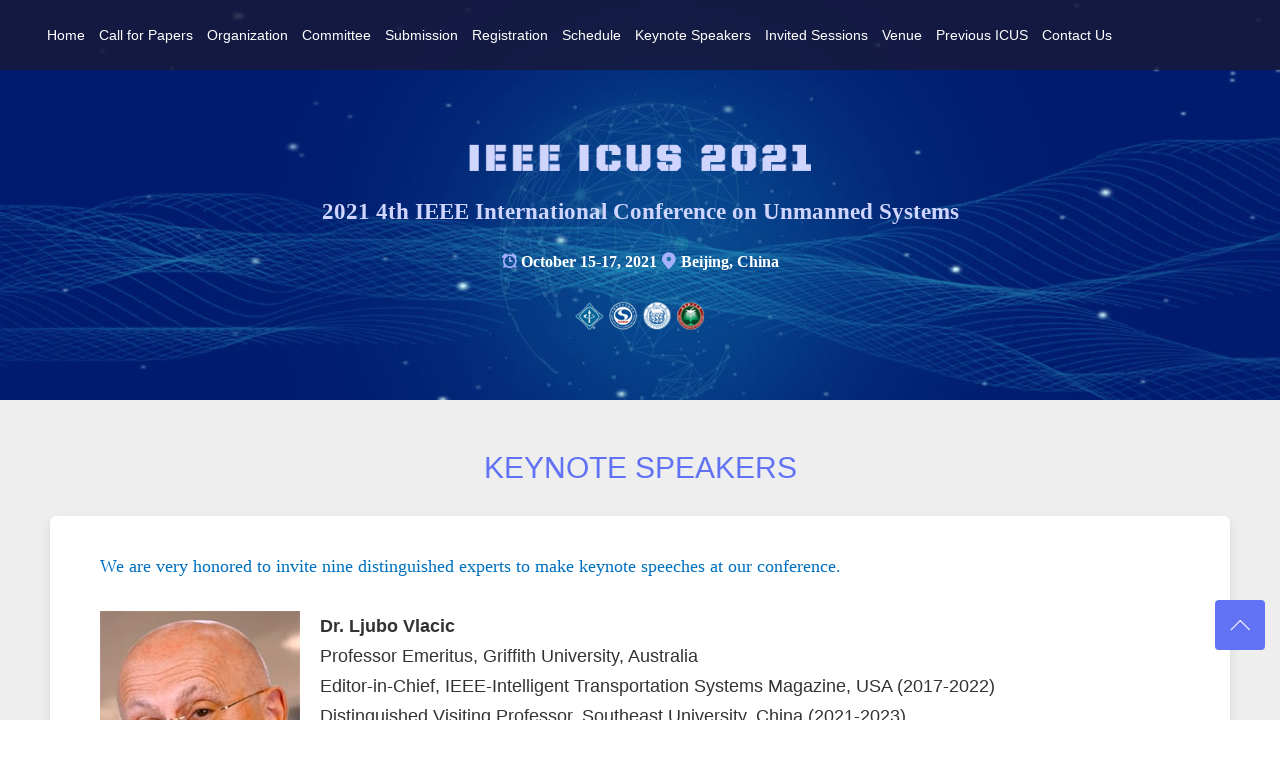

--- FILE ---
content_type: text/html
request_url: https://icus2021.c2.org.cn/Keynote-Speakers/
body_size: 14123
content:
<!DOCTYPE html>
<html>

<head>
    <meta http-equiv="Content-Type" content="text/html; charset=UTF-8">
    <title>Keynote Speakers - IEEE ICUS 2021</title>
    <meta name="keywords" content="Keynote Speakers">
    <meta name="description" content="2021 4th IEEE International Conference on Unmanned Systems, October 22-24, 2021  Beijing, China">
    <meta content="telephone=no" name="format-detection">
    <meta http-equiv="X-UA-Compatible" content="IE=edge,chrome=1">
    <meta name="renderer" content="webkit">
    <meta name="viewport" content="width=device-width, initial-scale=1.0,user-scalable=no">
    <meta name="full-screen" content="yes">
    <link rel="stylesheet" href="https://icus2021.c2.org.cn/static/icus/css/common.css">
    <link rel="stylesheet" href="https://icus2021.c2.org.cn/static/icus/css/style.css">
    <link rel="stylesheet" href="https://icus2021.c2.org.cn/static/icus/css/less.css">
    <link rel="stylesheet" href="https://at.alicdn.com/t/font_2292590_yxlwn8u8h6.css">
</head>

<body>
    <div class="head" id="head">
        <div class="wp1200">
            <div class="nav lf">
                <ul class="nav_pc">
                    <li>
                        <a class="a1" href="/index.html">Home</a>
                    </li>
                                        <li><a class="a1" href='/Call-for-Papers' >Call for Papers</a>                     </li>
                                        <li><a class="a1" href='/Organization' >Organization</a>                     </li>
                                        <li><a class="a1" href='/Committee' >Committee</a>                     </li>
                                        <li><a class="a1" href='/Submission' >Submission</a>                     </li>
                                        <li><a class="a1" href='/index/registration' >Registration</a>                     </li>
                                        <li><a class="a1" href='/Schedule' >Schedule</a>                     </li>
                                        <li><a class="a1" href='/Keynote-Speakers' >Keynote Speakers</a>                     </li>
                                        <li><a class="a1" href='/Invited-Session' >Invited Sessions</a>                     </li>
                                        <li><a class="a1" href='/Venue' >Venue</a>                     </li>
                                        <li><a class="a1 a1a" href="javascript:;" >Previous ICUS</a>                         <div class="div1">
                            <div class="p1">
                                                                <a href='http://icus.c2.org.cn/ICUS2017/'  target="_blank">2017</a>                                 <a href='http://icus.c2.org.cn/2019/page/'  target="_blank">2019</a>                                 <a href='http://icus.c2.org.cn/2020/'  target="_blank">2020</a>                             </div>
                        </div>
                                            </li>
                                        <li><a class="a1" href='/Contact-Us' >Contact Us</a>                     </li>
                                    </ul>
            </div>
            <script language="javascript" src="/index/User/loginjs.html"></script>
            <div class="clear"></div>
        </div>
    </div>
    <!--移动端导航开始-->
    <div class="moblie_head">
        <div class="lf">
            <a href="/index/user/"><i class="iconfont icon-icon_wode-"></i></a>
        </div>
        <div class="rg">
            <a href="javascript:;" class="a_js"><i class="iconfont icon-daohang1"></i></a>
        </div>
    </div>

    <div class="a_txt">
        <div class="div1 a_closed"></div>
        <div class="div2">
            <a href="javascript:;" class="a_closed"><i class="iconfont icon-guanbi"></i></a>
        </div>
        <div class="div3">
            <ul>
                <li>
                    <a href="/index.html">Home</a>
                </li>
                                <li><a href='/Call-for-Papers' >Call for Papers</a>                 </li>
                                <li><a href='/Organization' >Organization</a>                 </li>
                                <li><a href='/Committee' >Committee</a>                 </li>
                                <li><a href='/Submission' >Submission</a>                 </li>
                                <li><a href='/index/registration' >Registration</a>                 </li>
                                <li><a href='/Schedule' >Schedule</a>                 </li>
                                <li><a href='/Keynote-Speakers' >Keynote Speakers</a>                 </li>
                                <li><a href='/Invited-Session' >Invited Sessions</a>                 </li>
                                <li><a href='/Venue' >Venue</a>                 </li>
                                <li><a class="a_js2" href="javascript:;" >Previous ICUS</a>                     <div class="a_txt2">
                                                <a href='http://icus.c2.org.cn/ICUS2017/'  target="_blank">2017</a>                         <a href='http://icus.c2.org.cn/2019/page/'  target="_blank">2019</a>                         <a href='http://icus.c2.org.cn/2020/'  target="_blank">2020</a>                         <div class="clear"></div>
                    </div>
                                    </li>
                                <li><a href='/Contact-Us' >Contact Us</a>                 </li>
                                <li><a href='/News' >News</a>                 </li>
                                <div class="clear"></div>
            </ul>
        </div>
    </div>
    <!--移动端导航结束--> <div id="bd">
    <div id="ban-in">
        <div id="banner">
            <ul class="slides">
                <li>
                    <div class="ban-txt">
                        <h2 class="animated fadeInDown"><img src="/uploads/admin/202103311244/6063deb8e4e0b.png" alt="" /></h2>
                        <h3 class="animated fadeIn">2021 4th IEEE International Conference on Unmanned Systems</h3>
                        <h4 class="animated fadeIn"><i class="iconfont icon-shijian1"></i> October 15-17,  2021 <i class="iconfont icon-dizhi"></i> Beijing, China
                        </h4><p class="szb animated fadeInUp"><img src="/uploads/admin/20210331910/6063df4e2e573.png" alt="" /></p>
                    </div>
                </li>
            </ul>
            <style type="text/css">.ban-txt img{height:34px}</style>
        </div>
    </div>
</div>
<div class="main">
    <div class="tit-i">
        <h3>keynote speakers</h3>
    </div>
    <div class="c"></div>
    <div class="tybox">
        <div class="about-info1">
            <p><span style="font-family: &quot;arial black&quot;, &quot;avant garde&quot;; color: rgb(0, 112, 192); font-size: 18px;">We are very honored to invite nine distinguished experts to make keynote speeches at our conference.&nbsp;</span></p><p><br/></p><table><tbody><tr class="firstRow"><td width="220" valign="top"><img src="/uploads/admin/202109262699/614fe26e7b0d1.jpg" title="" alt="614fe26e7b0d1.jpg"/></td><td valign="top" style="word-break: break-all;"><p><strong>Dr. Ljubo Vlacic</strong></p><p>Professor Emeritus, Griffith University, Australia<br/></p><p>Editor-in-Chief, IEEE-Intelligent Transportation Systems Magazine, USA (2017-2022)</p><p>Distinguished Visiting Professor, Southeast University, China (2021-2023)</p><p><a href="mailto:l.vlacic@griffith.edu.au">l.vlacic@griffith.edu.au</a></p><p>+61 417 633 501</p><p><a href="https://experts.griffith.edu.au/9873-ljubo-vlacic">https://experts.griffith.edu.au/9873-ljubo-vlacic</a></p></td></tr></tbody></table><p style="margin-bottom: 10px;"><strong>Title: </strong>Co-operative Intelligent Transportation Systems</p><p style="text-align: justify; margin-bottom: 10px;"><strong>Abstract:</strong> Although simple in their definition, Co-operative Control &amp; Decision Systems are difficult to model and analyse, and extremely difficult to design, develop and deploy. They are however becoming an increasingly important “solution key” to incredibly numerous applications and do foster trans-disciplinary and multi-disciplinary research efforts towards the development of co-operative systems problem solving techniques. Normally, co-operative systems consist of multiple actors (decision makers) each representing either biological or an artificial creature (human being or an artificial being), acting together towards accomplishing mutually agreed objectives.&nbsp; In addition, decision makers can also try to achieve their local objectives, simultaneously with their effort in achieving the common i.e. shared goals. This talk will elaborate on Co-operative Mobile Robots, Co-operative Self-driving Vehicles and Co-operative Intelligent Transportation Systems (C-ITS). They all are specific embodiments of the Co-operative Control &amp; Decision Systems paradigm.</p><p style="margin-bottom: 5px; text-align: justify;"><strong>Biography: </strong><strong>Professor Emeritus Ljubo Vlacic</strong> is a control systems scientist and practitioner, renowned for his contributions to co-operative self-driving vehicles and intelligent control systems research and development. His research achievements have made news headlines and been broadcast through media outlets throughout the world. He has held a number of leading roles in both industry and academia. In recognitions of his achievements, he has received 22 awards including the IEE Achievement Medal (World-wide), Sir Lionel Hooke Award, Queensland Professional Engineer of the Year Award and the Gold Coast Business Events Ambassador Award. He has organised 12 national and international scientific conferences and symposia. Currently, he is: (i) Editor-in-Chief, IEEE-Intelligent Transportation Systems Magazine; (ii) Chair, IET Local Network Queensland; and (iii) General Chair of the 2021 Australian &amp; New Zealand Control Conference. He graduated from the University of Sarajevo in 1973 (Former Yugoslavia - SFRJ) and completed his MPhil and PhD studies in Control in 1976 and 1986 respectively. He also graduated from the Conservatorium of Music, University of Sarajevo and has played violin with philharmonic and symphony orchestras.<br/></p><p style="margin-bottom:5px"><br/></p><table><tbody><tr class="firstRow"><td width="220" valign="top"><img src="/uploads/admin/202109264155/614fe279ca8c8.jpg" title="" alt="614fe279ca8c8.jpg"/></td><td valign="top"><p><strong>Dr. Kimon P. Valavanis</strong></p><p>John Evans Professor</p><p>Fellow, AAAS &amp; Fellow U.K. Institute of Measurement and Control</p><p>Director, Research and Innovation</p><p>D. F. Ritchie School of Engineering and Computer Science</p><p>University of Denver, Denver, CO 80208</p><p><a href="mailto:Kimon.Valavanis@du.edu">Kimon.Valavanis@du.edu</a></p></td></tr></tbody></table><p style="margin-bottom: 10px;"><strong>Title: </strong>Modeling and Navigation Controller Design of a Circulation Control Next Gen Fixed-Wing UAV<br/></p><p style="text-align: justify; margin-bottom: 10px;"><strong>Abstract:</strong> Circulation Control (CC) is an effective technique that allows for increasing lift and improving aerodynamic efficiency of Unmanned Aerial Vehicles (UAVs). CC-based UAVs exhibit enhanced aerodynamic performance in terms of reduced runway for take-off and landing, increased effective payload capability and delayed stall. However, CC introduces changes of the aerodynamic coefficients that are difficult to determine using strict mathematical formulas. This creates a specific type of model uncertainty in the CC-based fixed-wing Unmanned Aerial Vehicle (UC2AV), which must be addressed and accommodated for; this is tackled using µ-analysis. A detailed systematic approach to parameter identification of the UC2AV is first required to derive an accurate model, before designing a navigation controller. Then, a novel, robust nonlinear controller for the longitudinal / lateral flight dynamics of a UC2AV is presented, which operates in cascaded fashion and considers changing mass. The controller consists of a dynamic inversion inner-loop and a µ-synthesis outer-loop controller. Results demonstrate the efficacy of the proposed control scheme and the ability of the UC2AV to adapt to challenging CC-on-demand scenarios. The proposed controller design can be generalized and applied to a family of nonlinear systems with unstructured uncertainties and time-varying parameters, going beyond addressing uncertainty challenges regarding the aircraft’s aerodynamic coefficients.</p><p style="text-align: justify; margin-bottom: 10px;"><strong>Biography: </strong><strong>Dr.</strong> <strong>Kimon P. Valavanis</strong> is John Evans Professor, Director of Research and Innovation, Daniel Felix Ritchie School of Engineering and Computer Science, University of Denver, and Director of the Unmanned Systems Research Institute. Since the middle 1990’s, Dr. Valavanis has been Guest Professor in the Faculty of Electrical Engineering and Computing, Department of Telecommunications, University of Zagreb, Croatia. He also was invited through the <em>European Union PhD Research Program in Italy </em>to teach<em> </em>Robotics and Unmanned Systems at the Dipartimento di Ingegneria Informatica, Gestionale e dell’ Automazione, Università Politecnica delle Marche, Ancona, Italy, and through the PhD – Excellence program in Italy to teach an accelerated course in UAV navigation and control at the Politecnico di Torino, Dipartimento di Ingegneria Meccanica e Aerospaziale, DIMEAS (2016). He offered the same course at the South China University of Technology (2016). In May 2017, he was invited to offer a series of seminars on navigation and control of UAVs and their integration into the national airspace, on autonomy and on collaborative multi-robot teams at Technion University, Israel. In December of 2017, he was approved by the Academic Senate and the Board of Governors of the Politecnico di Torino, through the Visiting Professors Project 2017, to visit, again, DIMEAS and offer a series of seminars under the PhD program requirements, dedicated seminars in highly specialized topics, and collaborate on projects of common interest to the partner Universities, under the guidelines of the European Research Council (ERC), European Commission, Horizon 2020 Scientific Programme, Part 1 – Excellent Science. He has offered similar courses at the Universidade Federal do Espírito Santo (UFES), Vittoria, Brazil, and during the 2018 Latin American and Brazilian Robotics Competition in <a href="http://www.cbrobotica.org/" title="Latin American and Brazilian Robotics Competition 2018">João Pessoa, Brazil.</a></p><p style="text-align: justify; margin-bottom: 10px;"><span style="text-indent: 24px;">He has graduated 38 PhD students and more than 100 M.Sc. students. He has attracted and has helped attracting more than $50 M in research funds from Federal and State agencies, industry, and the private sector. While in Europe, he was funded by the Greek Secretariat of Research and Technology, the European Union, industry, and from the Croatian Ministry of Science and Technology. His research interests span Unmanned Systems, Distributed Intelligence Systems, Robotics and Automation. He has published close to 450 book chapters, technical journal/transaction, referred conference papers, invited papers and technical reports. He has authored/co-authored/edited 19 books.</span></p><p style="text-align: justify; margin-bottom: 10px;"><span style="text-indent: 24px;">Dr. Valavanis served as Editor-in-Chief of the Robotics and Automation Magazine from 1996-2005, and since 2006, of the Journal of Intelligent and Robotic Systems, Springer. In May of 2019, during the 25-year anniversary meeting for the Robotics and Automation Magazine, he was awarded by IEEE and the Robotics and Automation Society for his 10 years of service as Editor-in-Chief. </span><span style="text-indent: 24px; font-size: 15px; font-family: arial, helvetica, sans-serif;">He also serves as co-chair/chair of the Aerial Robotics and Unmanned Aerial Vehicles Technical Committee since 2008. He founded/launched the International Conference on Unmanned Aircraft Systems, which he runs annually.</span></p><p style="text-align: justify; margin-bottom: 10px;"><span style="text-indent: 24px;">Dr. Valavanis was a Distinguished Speaker in the IEEE Robotics and Automation Society, a Senior Member of IEEE, a Fellow of the American Association for the Advancement of Science, a Fellow of the U.K. Institute of Measurement and Control, and a Technical Expert of the NATO Science and Technology Organization (STO). He was recently selected, again, to serve as NATO Technical Evaluator for the AVT-353 Workshop on ‘</span><em style="text-indent: 24px;">Artificial Intelligence in the Cockpit for UAVs</em><span style="text-indent: 24px;">’ that will take place in Torino, Italy, when the situation with the pandemic settles. In August of 2021, he was also appointed to the NATO STO Technical Team of SAS-ET-EX on “Integration of Unmanned Systems into Operational Units” for the duration of the Program of Work. He is also a Fulbright Scholar (</span><em style="text-indent: 24px;">Senior Lecturing &amp; Research Award</em><span style="text-indent: 24px;">).</span></p><p style="text-indent:24px"><br/></p><table><tbody><tr class="firstRow"><td width="220" valign="top"><img src="/uploads/admin/202109266697/614fe2a3ba2f2.jpg" title="" alt="614fe2a3ba2f2.jpg"/></td><td valign="top"><p><strong>Prof. Hong Liu</strong></p><p>Director of Intelligent Robot Open Laboratory, Peking University, China</p><p>Vice President of China Artificial Intelligence Society</p><p>First Batch of Leading Talents of Scientific and Technological Innovation in the National Ten Thousand Talents Program</p></td></tr></tbody></table><p style="margin-bottom: 10px;"><strong>Title:</strong> New Generation Artificial Intelligence: Main Features and Typical Applications</p><p style="text-align: justify; margin-bottom: 10px;"><strong>Abstract: </strong>Starting from the research and development hotspots and innovation needs of service robots, we systematically analyze the intelligent direction of the development of human tools, and points out the main characteristics of the new generation artificial intelligence technology. The application demonstration platform of intelligent shopping guide robots is established by organically integrating the new generation AI and public service robot.</p><p style="text-align: justify;"><strong>Biograpy: Liu Hong</strong>, professor and doctoral supervisor of Peking University, selected into the first batch of experts of the National Ten Thousand Talents Program. He is vice president of China Artificial Intelligence Society, vice president of National Intelligent Robot Innovation Alliance, and a member of the Shenzhen CPPCC. He has long been engaged in teaching, scientific research and industrialization in the fields of computer vision and hearing, pattern recognition and image processing, intelligent robot and other fields. He has successively undertaken more than 20 national 863 projects, 973 projects, National Natural Science Foundation of China and other important scientific research projects. He has published more than 200 academic papers in IEEE Transaction on Cybernetics (TCYB), IEEE Transaction on Signal Processing (TSP), IEEE Transaction on Multimedia (TMM), IEEE Transaction on Circuits and Systems for Video Technology(TCSVT), IEEE Transaction on Audio, Speech and Language Processing(TASLP), Pattern Recognition, IJCAI, ACM, ICRA, IROS and other important international journals and academic conferences in recent years. He is the winners of National Aerospace Science and technology Progress Award, Wu Wenjun Artificial Intelligence Science and Technology Award and Geneva International Invention Expo Award, CAAI Best Young Scientific and Technological Achievement Award, Peking University Teaching Excellence Award, Antai Award and &quot;Top Ten Teachers&quot; of Peking University Candidates. He is editor-in-chief of CAAI Transaction on Intelligence Technology (Elsevier Press).</p><p><br/></p><table><tbody><tr class="firstRow"><td width="220" valign="top"><img src="/uploads/admin/20210926422/614fe2c36de48.jpg" title="" alt="614fe2c36de48.jpg"/></td><td valign="top"><p><strong>Prof. Yiguang Hong</strong><br/></p><p>Deputy Director of Shanghai Research Institute for Intelligent Autonomous Systems, Tongji University, China</p><p>IEEE Fellow</p><p>CAAI Fellow</p><p>CAA Fellow</p></td></tr></tbody></table><p style="margin-bottom: 10px;"><strong>Title:</strong> Analysis and Synthesis of Complex Multi-agent Systems<br/></p><p style="text-align: justify; margin-bottom: 10px;"><strong>Abstract: </strong>The topic about complex multi-agent systems draws more and more research attention. In this talk, we briefly introduce the background and the complex behaviors resulting from the interactions between agents. Moreover, we introduce some new results on distributed resource allocation, optimization-based control, and distributed game of multi-agent systems.</p><p style="margin-bottom: 5px; text-align: justify;"><strong>Biography: Prof. Yiguang Hong</strong> received his B.S. and M.S. degrees from Department of Mechanics of Peking University, China, and the Ph.D. degree from the Chinese Academy of Sciences (CAS), China. He is currently a professor and deputy director of Shanghai Research Institute for Intelligent Autonomous Systems, Tongji University, Shanghai, China. He was a professor of Academy of Mathematics and Systems Science, CAS, and serves as the director of the Key Lab of Systems and Control, CAS, and the director of the Information Technology Division, National Center for Mathematics and Interdisciplinary Sciences, CAS. Also, he is a Fellow of IEEE, a Fellow of Chinese Association for Artificial Intelligence, and a Fellow of Chinese Association of Automation (CAA). Moreover, he is the chair of Technical Committee of Control Theory (TCCT) of CAA. Additionally, he was a board of governor of IEEE Control Systems Society (CSS), the chair of IEEE CSS membership and public information committee and the chair of IEEE CSS chapter activities committee. His current research interests include nonlinear control, multi-agent systems, distributed optimization and game, machine learning, and social networks. He serves as Editor-in-Chief of Control Theory and Technology. He also serves or served as Associate Editors for many journals including the IEEE Transactions on Automatic Control, IEEE Transactions on Control of Network Systems, and IEEE Control Systems Magazine. Moreover, he is a recipient of the Guan Zhaozhi Award at the Chinese Control Conference, Young Author Prize of the IFAC World Congress, Young Scientist Award of CAS, the Youth Award for Science and Technology of China, and the National Natural Science Prize of China.</p><p style="margin-bottom:5px"><br/></p><table><tbody><tr class="firstRow"><td width="220" valign="top"><img src="/uploads/admin/202109267016/615029ea73596.png" width="200" alt="615029ea73596.png"/></td><td valign="top"><p><strong>Prof. Yaonan Wang</strong></p><p>Director of National Engineering Laboratory of Robot Visual Perception and Control Technology, Hunan University</p><p>Academician of the Chinese Academy of Engineering</p><p>President of China Society of Image and Graphics</p></td></tr></tbody></table><p style="margin-bottom: 10px;"><strong>Title:</strong> Intelligent Unmanned System: Technology Application and Development Trend</p><p style="text-align: justify; margin-bottom: 10px;"><strong>Abstract:</strong> Driven by the new round of technological revolution and industrial transformation, the pattern of military competition is undergoing historic changes, and the form of warfare is accelerating to information-based war. Autonomous Unmanned Systems (AUS) have become an important part of modern warfare. As the product of highly integrated of modern science and technology, AUS is a syntheses of machinery, electronics control, communications, artificial intelligence, etc. Its research represents the highest level of development of a country&#39;s scientific and technological strength. In recent years, from air to space, from land to sea, various types of AUS have emerged, playing a crucial role in promoting military innovation, economic development, and even social progress. This talk presents key technical issues and development trends facing by the AUS. At first, we introduce the background and practical significance of the development of AUS, and analyze the definition, characteristics, and connotations of AUS. Then we summarize the latest development status of AUS and point out its current challenges. Then the key technologies of AUS and their applications on typical platforms such as unmanned ship, unmanned aerial vehicle and unmanned ground systems are introduced in detail. Finally, we look ahead the development trend of AUS.</p><p style="text-align: justify; margin-bottom: 10px;"><strong>Biography:</strong><strong> Prof.&nbsp;Yaonan Wang</strong>, Academician of the Chinese Academy of Engineering, Expert in robotics and intelligent control. He is a funder and Director of National Engineering Laboratory of Robot Visual Perception and Control Technology. He was Dean of College of Electrical and Information Engineering at Hunan University from 2001 to 2020. He is also a founder and Dean of School of Robotics at Hunan University from 2016 to 2020. He was a Senior Humboldt Fellow in Germany from 1998 to 2000. He has also been a chief scientist of the major international cooperation projects under the 5th Framework Convention of the European Union. He was selected into the national &quot;Hundreds, Thousands of Talents Project&quot;. He is also a Fellow of the Chinese Society of Automation, Fellow of Chinese Computer Society, Fellow of Chinese Association of Artificial Intelligence. He is an expert of the National 863 Program in the field of intelligent robotic. He is also standing directors of the Chinese Society of Automation and supervisor of the Chinese Association of Artificial Intelligence. He has been a member of the Energy and Transportation Department of the Science and Technology Commission of the Ministry of Education, and the chairman of Hunan Automation Society. His achievements have won four prestigious awards of National Science and Technology Progress and one award of National Technological Innovation. He is also the winner of the highest Award of Industrial Application by the IEEE Robotics and Automation Society. He has trained more than 70 PhD students (including IEEE Fellow, Recipient of Yangtze River Scholar, Recipient of the National Outstanding Youth Fund, etc.). He has also won numerous honors such as National Excellent Teacher of Institutions of Higher Learning, National Labor Medal, National Outstanding Worker, National Innovation Prize.</p><p><br/></p><table><tbody><tr class="firstRow"><td width="220" valign="top" style="word-break: break-all;"><img src="/uploads/admin/202109262573/614fe30b41c8a.jpg" title="" alt="614fe30b41c8a.jpg"/></td><td valign="top"><p><strong>Prof. Ben M. Chen</strong></p><p>Department of Mechanical and Automation Engineering</p><p>Chinese University of Hong Kong</p><p>IEEE Fellow</p><p>CAA Fellow</p><p>Fellow of Academy of Engineering, Singapore.</p></td></tr></tbody></table><p style="margin-bottom: 10px;"><strong>Title: </strong>On the Applications of Autonomous Unmanned Systems<br/></p><p style="text-align: justify; margin-bottom: 10px;"><strong>Abstract: </strong>Research and development of autonomous unmanned systems have gained much attention in academic and industrial communities worldwide. Topics such as unmanned aircraft, underwater explorers, satellites, and intelligent robotics are widely investigated as they have potential applications in many domains. Autonomous systems such as unmanned ground vehicles (UGV), unmanned aerial vehicles (UAV), unmanned surface vehicles (USV) and unmanned underwater vehicles (UUV) are projected to play significant roles in industrial applications such as reconnaissance for search and rescue, environmental monitoring, security surveillance, powerline and pipeline inspection, geographical mapping, tunnel inspection, logistic delivery, warehouse management, and many others in the near future. Given the development of powerful techniques in artificial intelligence and deep learning for data processing, intelligent unmanned systems would become one of the major technological and economic stories of the years to come, due to the wide variety of possible applications and added value related to this potential technology. In this talk, we highlight some key techniques involved and research trends in developing intelligent autonomous unmanned aerial vehicles, which include task and motion planning, flight control systems, perception and data processing. Some industrial application examples will be used as illustrations.</p><p style="text-align: justify; margin-bottom: 10px;"><strong>Biography: Ben M. Chen</strong> is currently a Professor of Mechanical and Automation Engineering at the Chinese University of Hong Kong (CUHK). He was a Provost&#39;s Chair Professor in the Department of Electrical and Computer Engineering at the National University of Singapore, before joining CUHK in 2018. He was an Assistant Professor in the Department of Electrical Engineering at the State University of New York at Stony Brook, in 1992–1993. His current research interests are in unmanned systems, robust control and control applications.</p><p style="text-align: justify;">Dr. Chen is an IEEE Fellow, CAA Fellow, and Fellow of Academy of Engineering, Singapore. He has authored/co-authored about 500 journal and conference articles, and a dozen research monographs in control theory and applications, unmanned systems and financial market modeling. He had served on the editorial boards of a dozen international journals including <em>Automatica </em>and <em>IEEE Transactions on Automatic Control</em>. He currently serves as an Editor-in-Chief of <em>Unmanned Systems</em> and a deputy editor-in-chief of <em>Control Theory and Technology</em>. Dr. Chen has received a number of research awards. His research team has actively participated in international UAV competitions and won many championships in the contests.</p><p>&nbsp;</p><table><tbody><tr class="firstRow"><td width="220" valign="top"><img src="/uploads/admin/202109261847/614fe32d8dc74.jpg" title="" alt="614fe32d8dc74.jpg"/></td><td valign="top"><p><strong>Dr. Keyou You</strong></p><p>Doctoral Supervisor</p><p>Department of Automation, Tsinghua University, China</p><p>Winner of National Science Fund for Excellent Young Scholars</p><p>&nbsp;</p></td></tr></tbody></table><p style="margin-bottom: 10px;"><strong>Title</strong><strong>：</strong>Fast DNN-based MPC for Standoff Tracking<br/></p><p style="text-align: justify; margin-bottom: 10px;"><strong>Abstract:</strong> <span style="font-family: arial, helvetica, sans-serif;">Model predictive control (MPC) <span style="color: black;">uses a mathematical model of the controlled process to predict its future behavior, based on which the control policy is designed to minimize a given performance index subject to various constraints, and has been successfully applied to a very wide range of applications. However, it needs to solve the on-line optimization problems under real-time constraints, which can be prohibitively difficult for many embedded settings. To avoid the use of online solvers, explicit MPC was introduced to find the control policy explicitly for linear time-invariant (LTI) systems. In addition to that the complexity of the explicit MPC usually increases exponentially with the problem size, it is only limited to LTI systems and is very difficult in extending to other systems. In this talk, we first compute a large number of the MPC optimization problems <em>offline</em> and design a deep neural network to approximate the MPC control policy, which can be fast implemented in the embedded setting via e.g. FPGA. Then, we adopt such a fast DNN-based MPC to solve the standoff tracking problem of a quadrotor UAV to circumnavigate a moving target. Finally, we demonstrate the performance advantages of the embedded MPC.</span></span><span style=";font-family: &#39;Times New Roman&#39;,&#39;serif&#39;;color:black"> </span></p><p style="text-align: justify;"><strong>Biography: Dr.&nbsp;</strong><strong>Keyou You</strong> received the B.S. degree in Statistical Science from Sun Yat-sen University, Guangzhou, China, in 2007 and the Ph.D. degree in Electrical and Electronic Engineering from Nanyang Technological University (NTU), Singapore, in 2012. After briefly working as a Research Fellow at NTU, he joined Tsinghua University in Beijing, China where he is now a tenured Associate Professor in the Department of Automation. He held visiting positions at Politecnico di Torino, Hong Kong University of Science and Technology, University of Melbourne and etc. His current research interests include networked control systems, distributed optimization and learning, and their applications. Dr. You received the Guan Zhaozhi Award at the 29th Chinese Control Conference in 2010 and the ACA (Asian Control Association) Temasek Young Educator Award in 2019. He received the National Science Fund for Excellent Young Scholars in 2017. He is serving as an Associate Editor for the IEEE Transactions on Control of Network Systems, IEEE Transactions on Cybernetics, IEEE Control Systems Letters(L-CSS), Systems &amp; Control Letters.</p><p><br/></p><table><tbody><tr class="firstRow"><td width="220" valign="top"><img src="/uploads/admin/202109264752/614fe34b154a2.jpg" title="" alt="614fe34b154a2.jpg"/></td><td valign="top"><p><strong>Prof. Lihua Xie</strong></p><p>School of Electrical and Electronic Engineering</p><p>Nanyang Technological University, Singapore</p><p>Fellows of Academy of Engineering Singapore,</p><p>IEEE Fellow</p><p>IFAC Fellow</p><p>CAA Fellow</p></td></tr></tbody></table><p style="margin-bottom: 10px;"><strong>&nbsp;</strong><strong>Title:</strong> Heterogeneous Sensor Fusion for Unmanned Systems</p><p style="text-align: justify; margin-bottom: 10px;"><strong>Abstract:</strong> Unmanned systems have applications in many areas such as surveillance, transport, structure inspection, logistics, etc. Localization is a prerequisite for such applications. However, in indoor and many outdoor environments such as urban canon, forest, tunnel, GPS may not be available or unreliable. Hence, there has been a lot of interest in developing technologies and algorithms for localization in such environments. In this talk, we shall discuss graph optimization based sensor fusion and vision-inertial-range sensor fusion for localization and mapping, and their applications in drone based structure inspection and AGV for logistics.</p><p style="text-align: justify;"><strong>Biography: Prof. Lihua Xie </strong>received the Ph.D. degree in electrical engineering from the University of Newcastle, Australia, in 1992. He was with the Department of Automatic Control, Nanjing University of Science and Technology from 1986 to 1989. Since 1992, he has been with the School of Electrical and Electronic Engineering, Nanyang Technological University, Singapore, where he is currently a professor and Director of Delta-NTU Corporate Laboratory for Cyber-Physical Systems and Center for Advanced Robotics Technology Innovation, both funded by government and industry.&nbsp; He served as the Head of Division of Control and Instrumentation from July 2011 to June 2014. His research areas include robust control, networked control, localization and unmanned systems. He has published 9 books, over 480 journal articles, and 20 patents and technology disclosures. He has been listed as a highly cited researcher in engineering by Thomson Routers and Clarivate Analytics annually since 2014. He is currently an Editor-in-Chief of Unmanned Systems and has served as an Editor of IET Book Series on Control and Associate Editor of IEEE Transactions on Automatic Control, Automatica, IEEE Transactions on Control Systems Technology, IEEE Transactions on Control of Network Systems, IEEE Transactions on Circuits and Systems-II, etc. He was an IEEE Distinguished Lecturer (2011-2014).&nbsp; Professor Xie is Fellows of Academy of Engineering Singapore, IEEE, IFAC and CAA.</p><p style="text-align: justify;"><br/></p><table><tbody><tr class="firstRow"><td valign="top" style="word-break: break-all; border-color: rgb(221, 221, 221);"><img src="/uploads/admin/202302074767/63e24c9182e3a.png" title="" alt="63e24c9182e3a.png"/></td><td valign="top" style="border-color: rgb(221, 221, 221); word-break: break-all;"><p><strong>Dr. Hongbo Gao</strong></p><p>&nbsp;</p>School of Information Science and Technology, University of Science and Technology of China<p>Director of the Chinese Institute of Command and Control(CICC)</p><p>Deputy Chairman of the Youth League Working Committee of CICC</p><p><br/></p></td></tr></tbody></table><p><strong><span style="font-family:&#39;Arial&#39;,sans-serif;color:#333333;background:white">Title:&nbsp;</span></strong>Learning Intelligence for Autonomous Unmanned System Applications</p><p style="text-align: justify;"><strong>Abstract:</strong> Learning intelligence has become very popular for the computer, information science and engineering community in recent years. The reason mainly comes from two aspects: the theoretical advances in related disciplines such as machine learning, deep learning, and reinforcement learning have witnessed great breakthrough; the technical applications for autonomous unmanned system have solved many actual problems and accelerated its development. Companies like Google, Tesla, and Apple all launched their industrial products such as autonomous unmanned vehicle with advanced functions that are made possible due to the development of learning intelligence factors including the information perception, interaction, and intelligent control and learning intelligence, to name just a few. These developments indicate that learning intelligence is playing an unprecedented role in modern automation systems. Nevertheless, there are many challenging issues to explore in the implementation of learning intelligence for a practical automatic system, such as system design, security, robustness, and accessibility.</p><p style="text-align: justify;"><strong>Biography:&nbsp;</strong><strong>Prof. Hongbo Gao</strong> received the PH. D. degrees from Beihang University, Beijing, China, in 2016. He is currently a professor with the Department of Automation, School of Information Science and Technology, University of Science and Technology of China, Anhui Province, China. Dr. Gao is committed to the research, development and industrialization of key technologies of intelligent driving and driver assistance. He presided over 15 projects such as The National Natural Science Foundation of China (key projects and integrated projects), National key research and development plan, et al. He has published more than 60 SCI/EI papers in the last 5 years, with more than 200 single SCI citations and 7 papers selected as ESI highly cited papers. His articles have over 2350 Google Scholar citations and an H-factor of 24. He published 31 regular papers in top JCR region 1 journals and 26 papers with SCI factor &gt;5.0. He has 18 granted invention patents and 2 US patents. He is currently the director of the Chinese Institute of Command and Control(CICC) and the deputy chairman of the Youth League Working Committee, et al. He won more than 10 awards, including first prize of Science and Technology Progress Award of CICC (ranked 1, 2021), one Young Scientist Award (Talent Award, 2020). His academic papers have received 10 best paper awards from international journals and conferences. He has been an editorial board member of IEEE Trans. on Neur. Net. and Lear. Syst. (IF=14.255) and CAAI Trans. on Intell. Techno. (IF=7.985) and EI journals for 7 times, and a subcommittee chair and guest editor for 13 times. He has also participated in more than 10 invited presentations at international and national conferences.<br/></p><p style="margin: 3px 0px; text-indent: 0em; text-align: justify; line-height: normal;"><br/></p><table><tbody><tr class="firstRow"><td width="320" valign="top" style="word-break: break-all;"><img src="/uploads/admin/20210926629/614fe35fa6f34.jpg" title="" alt="614fe35fa6f34.jpg"/></td><td valign="top"><p><strong>Prof. Fei-Yue Wang</strong></p><p>&nbsp;</p><p>President of CAA&#39;s Supervision Council</p><p>Vice President of IEEE Systems, Man, and Cybernetics Society</p><p>Fellow of INCOSE, IFAC, ASME, and AAAS</p></td></tr></tbody></table><p style="margin-bottom: 10px;"><strong>Title:&nbsp;</strong>Parallel Intelligence for Unmanned Systems: From Virtual Twins to Parallel Operations<br/></p><p style="text-align: justify; margin-bottom: 10px;"><strong>Abstract: </strong>This report introduces the basic framework, key technologies and application practice of parallel driving. Through virtual-real interaction and parallel driving, we can realize intelligent perception and understanding of complex environments and corresponding virtual and real feedback closed loops. In this way, we will achieve the intelligent management and control of autonomous unmanned systems operation, monitoring, and emergency response, which have become the research focus in many fields.</p><p style="text-align: justify; margin-bottom: 10px;"><strong>Biography:</strong><strong> Prof.&nbsp;Fei-Yue Wang</strong> (S&#39;87–M&#39;89–SM&#39;94–F&#39;03) received his Ph.D. degree in computer and systems engineering from the Rensselaer Polytechnic Institute, Troy, NY, USA, in 1990. He joined The University of Arizona in 1990 and became a Professor and the Director of the Robotics and Automation Laboratory and the Program in Advanced Research for Complex Systems. In 1999, he founded the Intelligent Control and Systems Engineering Center at Chinese Academy of Sciences (CAS) under the support of the Outstanding Chinese Talents Program from the State Planning Council, and in 2002, was appointed as the Director of the Key Laboratory of Complex Systems and Intelligence Science, CAS, and Vice President of Institute of Automation in 2006. In 2011, he became the State Specially Appointed Expert and the Founding Director of the State Key Laboratory for Management and Control of Complex Systems. Dr. Wang has been the Chief Judge of Intelligent Vehicles Future Challenge (IVFC) since 2009 and Director of China Intelligent Vehicles Proving Center (IVPC) at Changshu since 2015. Currently, he is the Director of Intel&#39;s International Collaborative Research Institute on Parallel Driving with CAS and Tsinghua University.&nbsp;</p><p style="text-align: justify; margin-bottom: 10px;">His current research focuses on methods and applications for parallel intelligence, social computing, and knowledge automation. He is a Fellow of INCOSE, IFAC, ASME, and AAAS. In 2007, he received the National Prize in Natural Sciences of China, George N. Saridis Best Paper Award, Andrew P. Sage Best Transactions Paper Awards, V. Franklin Best Paper Award, and numerous other best papers awards from IEEE Transactions, and became an Outstanding Scientist of ACM for his work in intelligent control and social computing. He received the IEEE ITS Outstanding Application and Research Awards in 2009, 2011, and 2015, respectively, the IEEE SMC Norbert Wiener Award in 2014, and became the IFAC Pavel J. Nowacki Distinguished Lecturer in 2021.</p><p style="text-align: justify; margin-bottom: 10px;">Since 1997, he has been serving as the General or Program Chair of over 30 IEEE, INFORMS, IFAC, ACM, and ASME conferences. He was the President of the IEEE ITS Society from 2005 to 2007, the IEEE Council of RFID from 2019 to 2021, the Chinese Association for Science and Technology, USA, in 2005, the American Zhu Kezhen Education Foundation from 2007 to 2008, the Vice President of the ACM China Council from 2010 to 2011, the Vice President and the Secretary General of the Chinese Association of Automation from 2008-2018. He was the Founding Editor-in-Chief (EiC) of the International Journal of Intelligent Control and Systems from 1995 to 2000, IEEE ITS Magazine from 2006 to 2007, IEEE/CAA JOURNAL OF AUTOMATICA SINICA from 2014-2017, China&#39;s Journal of Command and Control from 2015-2021, and China&#39;s Journal of Intelligent Science and Technology from 2019 to 2021. He was the EiC of the IEEE Intelligent Systems from 2009 to 2012, IEEE TRANSACTIONS on Intelligent Transportation Systems from 2009 to 2016, IEEE TRANSACTIONS ON COMPUTATIONAL Social Systems from 2017 to 2020. Currently, he is the President of CAA&#39;s Supervision Council and Vice President of IEEE Systems, Man, and Cybernetics Society.</p>        </div>
    </div>
</div>
</div>
<div class="wk_footer">
    <div class="wk_footer-wrap">
        <div class="wk_footer-box wrap">
            <div class="wk_footer-con clearfix">
                <div class="wk_footer-con-l lf">
                    <div> <p>Copyright © IEEE ICUS 2021 ALL Rightts Reserved.</p> <p><a href="https://beian.miit.gov.cn/" target="_blank">京ICP备14022516号-1</a></p>
                    </div>
                </div>
                <div class="wk_footer-con-m lf">
                    <div class="foot-contact">
                        <p class="foot-contact-item"><i class="iconfont icon-email"></i> E-mail: icus@c2.org.cn                        </p>
                        <p class="foot-contact-item"><i class="iconfont icon-tel"></i> Telephone: <a title="+8610-68964784">
                            +8610-68964784</a></p>
                        <p class="foot-contact-item"><i class="iconfont icon-address"></i> Address: No.10 Chedaogou, Haidian District, Beijing, China.</p>
                        <p class="foot-contact-item"><i class="iconfont icon-free-postage"></i> Zip code: 100089                        </p>

                    </div>
                </div>
                <div class="wk_footer-con-r rg">
                    <div><img src="/uploads/admin/202101/5ff312606b931.jpg" width="125" height="125"> &nbsp;&nbsp; 
                    <img src="https://icus2021.c2.org.cn/static/icus/images/mbileqr.jpg" width="125" height="125">
                    </div>
                </div>
            </div>

        </div>
    </div>
</div>
<div class="side2">
    <ul>
        <li><a href="javascript:goTop();" class="sidetop"><i class="iconfont icon-up"></i></a></li>
    </ul>
</div>
</body>
</html>
<script type="text/javascript" src="https://icus2021.c2.org.cn/static/icus/js/jquery.min.js"></script>
<script type="text/javascript" src="https://icus2021.c2.org.cn/static/icus/js/lib.js"></script>
<link rel="stylesheet" href="https://icus2021.c2.org.cn/static/icus/css/animate.min.css">
<script type="text/javascript" src="https://icus2021.c2.org.cn/static/icus/js/script.js"></script>

--- FILE ---
content_type: text/css
request_url: https://icus2021.c2.org.cn/static/icus/css/common.css
body_size: 3346
content:
body,
div,
dl,
dt,
dd,
ul,
ol,
li,
h1,
h2,
h3,
h4,
h5,
h6,
pre,
form,
fieldset,
input,
textarea,
p,
blockquote,
th,
td {
    margin: 0;
    padding: 0;
}

table {
    border-collapse: collapse;
    border-spacing: 0;
}

fieldset,
img {
    border: 0;
}

ol,
ul {
    list-style: none;
}

caption,
th {
    text-align: left;
}

q:before,
q:after {
    content: '';
}

abbr,
acronym {
    border: 0;
}

.clear {
    clear: both;
    display: block;
    overflow: hidden;
    visibility: hidden;
    width: 0;
    height: 0;
}

.l,
.col-l,
.col_l,
.col-c,
.col_c {
    float: left;
}

.r,
.col-r,
.col_r,
dt span,
.ul-txt li span,
.ul_txt li span {
    float: right;
}

.c {
    clear: both;
}

.n,
em {
    font-weight: normal;
    font-style: normal;
}

.b {
    font-weight: bold;
}

.i {
    font-style: italic;
}

.fa {
    font-family: Arial;
}

.fg {
    font-family: Georgia;
}

.ft {
    font-family: Tahoma;
}

.fl {
    font-family: Lucida Console;
}

.fs {
    font-family: '宋体';
}

.fw {
    font-family: Arial;
}

.tc {
    text-align: center;
}

.tr {
    text-align: right;
}

.tl {
    text-align: left;
}

.tdu {
    text-decoration: underline;
}

.tdn,
.tdn:hover,
a.tdl:hover {
    text-decoration: none;
}

.fc0 {
    color: #000000;
}

.fc3 {
    color: #333333;
}

.fc6 {
    color: #666666;
}

.fc9 {
    color: #999999;
}

.fcr {
    color: red;
}

.fcw {
    color: white;
}

.fcb {
    color: blue;
}

.fcg {
    color: green;
}

.f0 {
    font-size: 0;
}

.f10 {
    font-size: 10px;
}

.f12 {
    font-size: 12px;
}

.f13 {
    font-size: 13px;
}

.f14 {
    font-size: 14px;
}

.f16 {
    font-size: 16px;
}

.f20 {
    font-size: 20px;
}

.f24 {
    font-size: 24px;
}

.vm {
    vertical-align: middle;
}

.vtb {
    vertical-align: text-bottom;
}

.vt {
    vertical-align: top;
}

.vn {
    vertical-align: -2px;
}

.vimg {
    margin-bottom: -3px;
}

.m0 {
    margin: 0;
}

.ml0 {
    margin-left: 0;
}

.ml5 {
    margin-left: 5px;
}

.ml10 {
    margin-left: 10px;
}

.ml20 {
    margin-left: 20px;
}

.mr0 {
    margin-right: 0;
}

.mr5 {
    margin-right: 5px;
}

.mr10 {
    margin-right: 10px;
}

.mr20 {
    margin-right: 20px;
}

.mt5 {
    margin-top: 5px;
}

.mt10 {
    margin-top: 10px;
}

.mt20 {
    margin-top: 20px;
}

.mt50 {
    margin-top: 50px;
}

.mb5 {
    margin-bottom: 5px;
}

.mb10 {
    margin-bottom: 10px;
}

.mb20 {
    margin-bottom: 20px;
}

.ml-1 {
    margin-left: -1px;
}

.mt-1 {
    margin-top: -1px;
}

.p1 {
    padding: 1px;
}

.pl5 {
    padding-left: 5px;
}

.p5 {
    padding: 5px;
}

.pt5 {
    padding-top: 5px;
}

.pr5 {
    padding-right: 5px;
}

.pb5 {
    padding-bottom: 5px;
}

.p10 {
    padding: 10px;
}

.pl10 {
    padding-left: 10px;
}

.pt10 {
    padding-top: 10px;
}

.pr10 {
    padding-right: 10px;
}

.pb10 {
    padding-bottom: 10px;
}

.p20 {
    padding: 20px;
}

.pl20 {
    padding-left: 20px;
}

.pt20 {
    padding-top: 20px;
}

.pr20 {
    padding-right: 20px;
}

.pb20 {
    padding-bottom: 20px;
}

.rel,
.pr {
    position: relative;
}

.abs,
.pa {
    position: absolute;
}

.dn {
    display: none;
}

.db {
    display: block;
}

.dib {
    -moz-inline-stack: inline-block;
    display: inline-block;
}

.di {
    display: inline;
}

.ovh {
    overflow: hidden;
}

.ovs {
    overflow: scroll;
}

.vh {
    visibility: hidden;
}

.vv {
    visibility: visible;
}

.lh14 {
    line-height: 14px;
}

.lh16 {
    line-height: 16px;
}

.lh18 {
    line-height: 18px;
}

.lh20 {
    line-height: 20px;
}

.lh22 {
    line-height: 22px;
}

.lh24 {
    line-height: 24px;
}

.fix {
    *zoom: 1;
}

.fix:after,
.fix:before {
    display: block;
    content: "clear";
    height: 0;
    clear: both;
    overflow: hidden;
    visibility: hidden;
}

.z {
    _zoom: 1;
}

.h1 {
    height: 1px;
}

.h5 {
    height: 5px;
}

.h10,
.h {
    height: 10px;
}

.h15 {
    height: 15px;
}

.h20 {
    height: 20px;
}

.h1,
.h5,
.h10,
.h15,
.h20,
.h25,
.h,
.h30,
.h35,
.h40,
.h45,
.h50,
.h55,
.h60 {
    font-size: 0px;
    line-height: 0;
    overflow: hidden;
    clear: both;
    visibility: hidden;
}

body {
    font: 12px/1.5 arial, helvetica, sans-serif;
}

a {
    text-decoration: none;
}

a:hover {
    color: #FF6600
}

.h25 {
    height: 25px;
}

.h30 {
    height: 30px;
}

.h40 {
    height: 40px;
}

.h45 {
    height: 45px;
}

.h50 {
    height: 50px;
}

.h55 {
    height: 55px;
}

.h60 {
    height: 60px;
}

ul,
li {
    list-style: none;
}

.ul-fd2 li {
    float: left;
    width: 50%;
}

.lf {
    float: left
}
.rg {
    float: right
}

.main {
    width: 100%;
    height: 100%;
    background-color: #eeeeee;
    display: block;overflow: hidden;
}

.clear {
    clear: both;
    height: 0px;
    line-height: 0px;
    font-size: 0px
}

.wp1200 {
    width: 1200px;
    margin: auto
}

.white {
    color: #fff
}

.head {
    position: fixed;
    top: 0px;
    left: 0px;
    width: 100%;
    min-width: 1200px;
    z-index: 9999;
    background: rgba(25, 25, 56, 0.8);
    border-bottom: 0px solid #ddd;
    height: 70px;
    transition: all .3s
}

.ueklogin {
    margin-top: 20px
}

.ueklogin li {
    height: 30px;
    display: inline-block;
}

.ueklogin li a {
    font-size: 14px;
    text-align: center;
    padding: 2px;
    border-radius: 4px;
    text-align: center;
    display: inline-block;
    transition: All 0.4s ease-in-out;line-height:16px;
}

.ueklogin li a.uekzhuce {
    background: #FF6D00;width:60px;height:26px;padding:5px 6px;
    color: #fff;
}

.ueklogin li a.uekdlu {
    background: #6173F4;width:50px;height: 27px;padding:5px 6px;
    color: #fff;margin-right:8px;
}
.ueklogin li a:hover{opacity: 0.8;}
.ueklogin li i {
    font-size: 18px;
}

.nav {
    -webkit-transition: all .3s;
    -moz-transition: all .3s;
    transition: all .3s
}

.nav ul li {
    float: left;
    height: 70px;
    position: relative;
}

.nav ul li .a1 {
    line-height: 30px;
    display: block;
    text-align: center;
    font-size: 14px;
    color: #fff;
    transition: all .3s;
    padding: 2px 7px;
    margin-top: 18px;
}

.nav ul li .a1 a {
    font-size: 14px;
}

.nav ul li:hover .a1 {
    background: #6173F4;
    color: #fff;
    border-radius: 4px;
}

.onNav {
    background: #6173F4;
    color: #fff;
    border-radius: 4px;
}

.nav ul li .div1 {
    display: none;
    background-color: rgba(255, 255, 255, 0.9);
    width: 106px;
    left: 0px;
    position: absolute;
    top: 70px;
    z-index: 100;
    box-shadow: 0px 0px 5px #5E5E5E;
    border-radius: 0 0 3px 3px
}

.nav ul li .div1 .p1 a {
    color: #666;
    font-size: 15px;
    display: block;
    height: 35px;
    line-height: 35px;
    transition: all .5s;
    text-align: center;
    border-bottom: 1px solid #ddd
}

.nav ul li .div1 .p1 a:hover {
    background: url(../images/1_27.png) center bottom no-repeat;
    color: #1a1a1a
}

.nav ul li .mad6 .p1 {
    text-align: right
}

.a_txt {
    display: none
}

.moblie_head {
    display: none
}

.nexdl{float:right;}.nexmain_dls{width:100px;height:40px;position:relative;z-index:100;}
.nexDL_before{height:40px;z-index:10;cursor:pointer;}
.nexDL_unknown{width:100px;float:left;margin-top:19px;color:#9BB8FD;text-align: right;padding-right:15px;font-size:14px;overflow: hidden;white-space:nowrap;text-overflow: ellipsis;line-height:30px;}.nexDL_unknown a{color:#9BB8FD}.nexDL_unknown a:hover{color:#C1D2FC}
.nexDL_before i{display:block;width:12px;position:absolute;top:31px;right:0;height:6px;background:url(../images/menudown.png) center no-repeat;float:right;-webkit-transition:all 0.3s linear;-moz-transition:all 0.3s linear;-o-transition:all 0.3s linear;-ms-transition:all 0.3s linear;transition:all 0.3s linear;}
.nexDL_before:hover i{background:url(../images/menudown1.png) center no-repeat;transform:rotate(180deg);-webkit-transform:rotate(180deg);-moz-transform:rotate(180deg);-o-transform:rotate(180deg);-ms-transform:rotate(180deg);}
.nexuppers i{background:url(../images/menudown2.png) center no-repeat!important;transform:rotate(0deg);-webkit-transform:rotate(0deg);-moz-transform:rotate(0deg);-o-transform:rotate(0deg);-ms-transform:rotate(0deg);}
.winAlertIn{-webkit-animation-name:winAlertIn;-moz-animation-name:winAlertIn;-o-animation-name:winAlertIn;animation-name:winAlertIn;-webkit-animation-duration:.4s;-moz-animation-duration:.4s;-o-animation-duration:.4s;animation-duration:.4s;}@-webkit-keyframes winAlertIn{0%{-webkit-transform:scale(.7);-moz-transform:scale(.7);-ms-transform:scale(.7);-o-transform:scale(.7);transform:scale(.7);}45%{-webkit-transform:scale(1.05);-moz-transform:scale(1.05);-ms-transform:scale(1.05);-o-transform:scale(1.05);transform:scale(1.05);}80%{-webkit-transform:scale(.95);-moz-transform:scale(.95);-ms-transform:scale(.95);-o-transform:scale(.95);transform:scale(.95);}100%{-webkit-transform:scale(1);-moz-transform:scale(1);-ms-transform:scale(1);-o-transform:scale(1);transform:scale(1);}}@keyframes winAlertIn{0%{-webkit-transform:scale(.7);-moz-transform:scale(.7);-ms-transform:scale(.7);-o-transform:scale(.7);transform:scale(.7);}45%{-webkit-transform:scale(1.05);-moz-transform:scale(1.05);-ms-transform:scale(1.05);-o-transform:scale(1.05);transform:scale(1.05);}80%{-webkit-transform:scale(.95);-moz-transform:scale(.95);-ms-transform:scale(.95);-o-transform:scale(.95);transform:scale(.95);}100%{-webkit-transform:scale(1);-moz-transform:scale(1);-ms-transform:scale(1);-o-transform:scale(1);transform:scale(1);}}
.nexbd_mains{display:none;width:100px;background:#fff;border-radius:0 0 4px 4px;position:absolute;top:43px;right:0;z-index:300;}.nexbd_mains em{display:block;width:14px;height:7px;background:url(../images/toptrs1.png) no-repeat;position:absolute;top:-6px;right:35px;}
.nexbd_Iner{padding:10px 10px 0 10px;border:1px solid #eee;box-shadow:1px 4px 3px rgba(0,0,0,.08);border-radius:2px;}
.nexbd_Ineravt{width:30px;height:30px;margin:0 auto;}.nexbd_Ineravt img{width:30px;height:30px;}
.nexbd_welcome{display: block;height:30px;line-height:30px;margin:10px 0;font-size:14px;color:#666;text-align:center;font-weight:400;}
.nexbd_DLplace{}.nexbd_DLplace ul{padding: 10px 0;}
.nexbd_DLplace ul li{width:100%;margin:0;border-bottom:1px #ddd solid}
.nexbd_DLplace ul li:first-child{border-top:1px #ddd solid}
.nexbd_DLplace ul li a{display:block;width:100%;height:32px;line-height:32px;text-align:center;font-size:13px;color:#333;}
/* .nexbd_DLplace ul li.nexbdLogin a{background:#4775FF;}.nexbd_DLplace ul li.nexbdRegs a{background:#CC0000;} */
.nexbd_DLplace ul li a:hover{color:#6173F4;}
/*小于1600大于1200稍微调整下字体*/

@media screen and (max-width: 1600px) and (min-width:1200px) {
    .nav ul li .a1 {
        font-size: 14px
    }
    .nav ul li .div1 .p1 a {
        font-size: 14px
    }
    .foot_top ul {
        margin-left: 60px
    }
}


/*移动端导航*/

@media screen and (max-width: 1024px) and (min-width: 0px) {
    .head {
        display: none
    }
    .moblie_head {
        display: block;
        height: 44px;
        background: #fff;
        position: fixed;
        top: 0px;
        left: 0px;
        width: 100%;
        z-index: 9999;
        border-bottom: 1px solid #eee
    }
    .moblie_head .lf {
        padding-left: 3%
    }
    .moblie_head .lf a {
        line-height: 44px;
        font-size: 15px;
    }
    .moblie_head .lf i{
    font-size: 26px;
    }
    .moblie_head .rg {
        padding-right: 3%;
        padding-top: 3px
    }
    .moblie_head .rg a i {
        font-size: 28px;
        vertical-align: top;
        color: #6173F4;
    }
    .a_txt {
        display: block;
        position: fixed;
        top: 0px;
        left: 0px;
        width: 0px;
        height: 0px;
        overflow: hidden;
        z-index: 10000
    }
    .a_txt .div1 {
        position: absolute;
        width: 100%;
        height: 100%;
        background: #0b0d19;
        filter: alpha(opacity=0);
        opacity: 0;
        left: 0px;
        top: 0px;
        z-index: 1
    }
    .a_txt .div2 {
        position: absolute;
        width: 20%;
        left: 0px;
        top: 1%;
        z-index: 100;
        text-align: center;
        filter: alpha(opacity=0);
        opacity: 0
    }
    .a_txt .div2 i {
        font-size: 28px;
        color: #fff;
    }
    .a_txt .div3 {
        position: absolute;
        width: 80%;
        right: 0px;
        top: 0px;
        background: #0b0d19;
        height: 100%;
        z-index: 100;
        right: -80%
    }
    .a_txt .div3 ul {
        padding-left: 5%;
        padding-right: 5%
    }
    .a_txt .div3 ul li {
        border-bottom: 1px solid #232530
    }
    .a_txt .div3 ul li a {
        display: block;
        height: 45px;
        color: #fff;
        line-height: 45px;
        padding-left: 5%;
        font-size: 14px
    }
    .a_txt .div3 ul li .a_js2 {
        background: url(../images/plus.png) 95% center no-repeat;
        -webkit-transition: all 0s;
        -moz-transition: all 0s;
        transition: all 0s
    }
    .a_txt .div3 ul li .a_js2_on {
        background: url(../images/reduce.jpg) 95% center no-repeat;
        -webkit-transition: all 0s;
        -moz-transition: all 0s;
        transition: all 0s
    }
    .a_txt .div3 ul li .a_txt2 {
        display: none
    }
    .a_txt .div3 ul li .a_txt2 a {
        height: 40px;
        line-height: 40px;
        font-size: 14px
    }
}

#allmap {
    width: 100%;
    height: 300px;
    overflow: hidden;
    border-top: 1px solid #ddd
}

.wk_footer{width:100%;height:auto;overflow:hidden;margin-top:0px;background:#191938;}
.wk_footer-wrap{width:1180px;font-size:12px;margin:0 auto;padding:15px 0;color:#AAA;overflow:hidden;}
.wk_footer-wrap .wk_footer-con{margin-top:20px;padding:0 10px;}
.wk_footer-wrap .wk_footer-con-l{width:290px;}
.wk_footer-wrap .wk_footer-con-l a{color:#AAA}
.wk_footer-wrap .wk_footer-con-m{width:450px;margin-left:20px;}
.wk_footer-wrap .wk_footer-con-r{width:280px;margin-right:0px;}
.wk_footer-wrap .wk_footer-con-l div{margin-bottom:5px;}
.wk_footer-wrap .wk_footer-con-l div p{line-height:24px;}
.wk_footer-wrap .wk_footer-con-l div.img p a{margin-right:20px;}
.wk_footer-wrap .wk_footer-con-m div{margin-bottom:20px;}
.wk_footer-wrap .wk_footer-con-m h3{font-size:14px;}
.wk_footer-wrap .wk_footer-con-m p{font-size:20px;}
.wk_footer-wrap .wk_footer-con-m .foot-contact{width:420px;float:left;margin-left:90px;}
.wk_footer-wrap .wk_footer-con-m .foot-contact-item{width:100%;height:24px;line-height:24px;margin-bottom:10px;font-size:14px;}
.wk_footer-wrap .wk_footer-con-m .foot-contact-item .icon{display:block;width:30px;height:30px;float:left;background-color:#282828;border-radius:3px;margin-right:13px;background-repeat:no-repeat;background-position:center center;}
.wk_footer-wrap .wk_footer-con-m .foot-contact-item a{color:#AAA;text-decoration:none;}
.wk_footer-wrap .wk_footer-con-r div{text-align:center;font-size:14px;line-height:110%;}
.wk_footer-wrap .wk_footer-con-r div p{margin-top:5px;line-height:20px;}

--- FILE ---
content_type: text/css
request_url: https://icus2021.c2.org.cn/static/icus/css/style.css
body_size: 7969
content:
* {
    -webkit-box-sizing: border-box;
    -moz-box-sizing: border-box;
    box-sizing: border-box;
}

*:before,
*:after {
    -webkit-box-sizing: border-box;
    -moz-box-sizing: border-box;
    box-sizing: border-box;
}

.trans {
    -o-transition: .3s;
    -ms-transition: .3s;
    -moz-transition: .3s;
    -webkit-transition: .3s;
    transition: .3s;
}

hr {
    border: none;
    outline: none;
}

h1,
h2,
h3,
h3,
h4,
h5,
h6 {
    font-weight: normal;
}

body {
    font-family: arial, helvetica, sans-serif;
}

.wp {
    width: 100%;
    max-width: 1180px;
    margin: 0 auto;
}

.tybox {
    display: block;
    width: 1180px;
    background-color: #fff;
    box-shadow: 0 5px 10px rgba(0, 0, 0, .1);
    margin: 0px auto 50px auto;
    padding: 35px 50px;
    border-radius: 6px;
}
.ibox{display: block;margin-left:25px;}.ibox dl{display: block;overflow: hidden;}
.ibox dl dd{display: inline-block;} .ibox h4{display: inline-block;font-weight:bold}
.ibox .w1{width:200px;}.ibox .w2{width:480px;}.ibox .w3{width:220px;}
.ibox .ml{margin-left:44px;}.ibox a{color: #6173F4;}.ibox .ml23{margin-left:23px;}
a {
    color: #333;
}

a:hover {
    color: #6173F4;
}

/*头部*/

#bd {
    padding-top: 0px;
}

#hd {
    /*height: 101px;*/
    height: 0px;
    background: #fff;
    box-shadow: 0px 2px 2px rgba(0, 0, 0, .3);
    position: fixed;
    width: 100%;
    left: 0;
    top: 0;
    z-index: 9999;
    -o-transition: .3s;
    -ms-transition: .3s;
    -moz-transition: .3s;
    -webkit-transition: .3s;
    transition: .3s;
}

.fixed {
    top: -101px !important;
}
.indexbanner {
    width: 100%;
    overflow: hidden;
    background: #EDEDFF;
    box-shadow: 0 6px 40px rgba(128, 128, 128, 0.25);
    position: relative;
    margin: auto;
    margin-top: 0px;
    border-radius: 4px;
}

.indexbanner ul li {
    padding: 8px;
    border-left: 1px solid rgba(146, 146, 146, 0.22);
    float: left
}

.indexbanner ul li:first-child {
    width: 60%;
    border-left: 0px
}


.indexbanner .icon {
    float: left;
    width: 65px;margin-left: 10px;
    height: auto;
}

.indexbanner .icon i {
    font-size: 46px;
    margin: 4px;
    color: #6173F4
}

.indexbanner .service_info {
    float: left;
    margin-left: 0px;
    margin-top: 0px;
    transition: all 0.6s ease 0s;
    padding-top: 6px;
}
 #t2{
    display:none;
}
.indexbanner .service_info .left {
    float: left;
}

.indexbanner .service_info .right {
    float: right;
    margin-left: 10px;
}

.indexbanner .service_info .left1 {
    float: left;
    display: block;
}

.indexbanner .service_info .right1 {
    float: right;
    display: block;
    margin-left: 10px;
}

.indexbanner p.titles {
    font-size: 12px;
    line-height: 20px;
    overflow: hidden;
    white-space: nowrap;
    text-overflow: ellipsis;
    display: block;
    color: #404040;
    text-align: left;
}

.indexbanner .service_info .date {
    color: #19338f;
}

.indexbanner .service_info .left span {
    margin-left: 85px
}

.indexbanner .service_info .left1 span {
    margin-left: 67px
}

.indexbanner .service_info .ml1 {
    margin-left: 86px
}

.indexbanner .service_info .ml2 {
    margin-left: 43px
}

.indexbanner .service_info .ml3 {
    margin-left: 91px
}

.indexbanner p.call {
    overflow: hidden;
    font-size: 14px;
    padding-top: 5px;
    text-transform: uppercase;
    text-align: left;
    margin-right: 0px;
}

.indexbanner li:hover p.desc {
    color: #888;
}

.indexbanner .service_flex {
    margin-left: 0;
    transition: all 0.6s ease 0s;
    padding-top: 6px;
}

.indexbanner .service_flex span img {
    margin-right: 5px;
}

.indexbanner .service_flex span {
    margin: 0 5px;
    float: left;
    display: inline;
    display: flex;
    flex-wrap: wrap;
    justify-content: center;
    align-items: center
}

.line {
    height: 1px;
    width: 100%;
    background-color: rgba(209, 214, 255, 0.3);
    margin: 30px auto 0 auto;
    box-shadow: 0 6px 40px rgba(128, 128, 128, 0.45);
}


/*嘉宾*/

.bgcolor {
    width: 100%;
    background: url(../images/jbbg.jpg) center top #6173F4;
    display: block;
    overflow: hidden;
    padding: 0px 0 50px 0;
    box-shadow: 0px 2px 5px rgba(0, 0, 0, .1);
    background: radial-gradient(ellipse, #6173F4, #3845bd);
    background: -ms-radial-gradient(ellipse, #6173F4, #3845bd);
    background: -webkit-radial-gradient(ellipse, #6173F4, #3845bd);
    background: -moz-radial-gradient(ellipse, #6173F4, #3845bd);
}

.picBox {
    display: flex;
    flex-wrap: wrap;
    justify-content: center;
}

.picBox li {
    width: 25%;
    margin-bottom: 0px;
}

.picBox li a {
    display: block;
    padding: auto;
}

.picBox li a span {
    display: block;
    width: 180px;
    height: 180px;
    border-radius: 50%;
    margin: 0 auto 10px;
    overflow: hidden;
    border: 8px solid #D1D6FF;text-align: center;
}

.picBox li a span img {
    -webkit-transition: all .5s;
    -moz-transition: all .5s;
    -ms-transition: all .5s;
    -o-transition: all .5s;
    transition: all .5s;width:100%;
}

.picBox li a span img:hover {
    -webkit-transform: scale(1.1);
    -moz-transform: scale(1.1);
    -ms-transform: scale(1.1);
    -o-transform: scale(1.1);
    trans
}

.picBox p {
    width: 100%;
    text-align: center;
    padding: 0 0px;
}

.picBox p b,
.picBox p i {
    display: block;
    width: 100%;
}

.picBox p b {
    font-size: 18px;
    font-weight: normal;
    color: #fff;
}

.picBox p i {
    font-size: 12px;
    font-style: normal;
    line-height: 150%;
    color: #ddd;padding:0 10px;
}

.picBox li a:hover {
    text-decoration: none;
}


/*News*/

.index-news .each-item .big-date {
    height: 32px;
    overflow: hidden;
}

.index-news {
    padding: 0px 0 0px;
    background: #f6f6f6;
}

.index-news .each-item {
    float: left;
}

.index-news .each-item:nth-child(2) {
    width: 64%;
}

.index-news .each-item .item-inner {
    position: relative;
    display: block;
}

.index-news .each-item img {
    max-width: 100%;
}

.index-news .each-item .item1 .text-wrap {
    position: absolute;
    bottom: 0;
    width: 100%;
    background: rgba(0, 0, 0, .35);
}

.index-news .each-item .item1 {
    max-height: 443px;
    display: block;
    overflow: hidden;
}

.index-news .each-item .item1 img {
    display: block;
}

.index-news .each-item .item1 .text-inner {}

.index-news .each-item .item1 .title {
    height: 52px;
    padding-right: 0;
    font-size: 16px;
    color: #fff;
    line-height: 26px;
    overflow: hidden;
}

.index-news .each-item .item .icon {
    position: absolute;
    right: 25px;
    top: 30px;
    display: block;
    width: 22px;
    height: 10px;
    transition: all .4s ease-in-out;
}

.index-news .each-item .item:hover .icon {
    right: 15px;
}

.index-news .each-item .item1 .icon {
    background: url(../images/more-icon1.png) no-repeat center center;
}

.index-news .each-item .item2 .icon,
.index-news .each-item .item3 .icon {
    top: 30px;
    background: url(../images/more-icon2.png) no-repeat center center;
}

.index-news .each-item .item3 .icon {
    right: auto;
    left: 30px;
    top: 85px
}

.index-news .each-item .item3:hover .icon {
    left: 40px;
}

.index-news .each-item .item2,
.index-news .each-item .item3 {
    position: relative;
    background: #fff;
}

.index-news .each-item .item2 .text-wrap {
    padding-bottom: 18px;
    border-bottom: 1px solid #f3f3f3;
}

.index-news .each-item .item2 .title,
.index-news .each-item .item3 .title {
    font-size: 15px;
    overflow: hidden;
}

.index-news .each-item .item2 .title {
    margin-bottom: 15px;
    white-space: nowrap;
    text-overflow: ellipsis;
}

.index-news .each-item .item2 .des {
    height: 48px;
    font-size: 14px;
    color: #999;
    line-height: 24px;
    overflow: hidden;
}

.index-news .each-item .date-wrap {
    position: relative;
}

.index-news .each-item .date {
    font: 12px/1 'Gotham-Book';
    color: #666;
}

.index-news .each-item .big-date {
    display: block;
    font: 30px/1 'Gotham-Bold';
    color: #999
}

.index-news .each-item .item2 .big-date {
    margin: 15px 0 10px;
}

.index-news .each-item .item3 .date-wrap {
    float: left;
    width: 100px;
    height: 91px;
    border-right: 1px solid #e7e7e7;
}

.index-news .each-item .item3 .text-wrap {
    position: relative;
    height: 87px;
    margin-left: 100px;
    padding-left: 30px;
}

.index-news .each-item .item3 .date-wrap .line {
    display: block;
    width: 20px;
    height: 2px;
    margin: 15px 0;
    background-color: #e7e7e7;
}

.index-news .each-item .item3 .title {
    height: 80px;
    line-height: 22px;
    display: table-cell;
    vertical-align: middle;
    overflow: hidden;
}

.index-news-list {
    display: block;
    overflow: hidden;
}

.index-news .each-item:first-child {
    margin-left: 0;
}

.index-news-list .item2:after,
.index-news-list .item3:after {
    position: absolute;
    left: 0;
    top: 0;
    content: '';
    display: block;
    width: 100%;
    height: 100%;
    background: #fff;
    transition: all .6s;
}

.index-news-list .item2:hover:after,
.index-news-list .item3:hover:after {
    box-shadow: 0 10px 10px rgba(0, 0, 0, .1);
}

.index-news-list .item2:hover:after,
.index-news-list .item3:hover:after {
    transform: scale(1.025);
}

.index-news-list .item-inner {
    z-index: 1;
    position: relative;
    display: block;
}


/* side */

.side {
    position: fixed;
    width: 50px;
    height: 275px;
    right: 0;
    top: 250px;
    z-index: 100;
}

.side ul li {
    width: 50px;
    height: 50px;
    float: left;
    position: relative;
    margin-bottom: 2px;
}

.side ul li .sidebox {
    position: absolute;
    width: 50px;
    height: 50px;
    border-radius: 5px 0 0 5px;
    top: 0;
    right: 0;
    transition: all 0.3s;
    background: #000022;
    color: #fff;
    font: 16px/50px "Arial";
    overflow: hidden;
}

.side ul li a:hover .sidebox {
    width: 175px;
}

.side ul li .sidetop {
    width: 60px;
    height: 60px;
    line-height: 60px;
    display: inline-block;
    background: #152B77;
    opacity: 0.8;
    filter: Alpha(opacity=80);
    transition: all 0.3s;
    border-radius: 4px;
}

.side ul li .sidetop:hover {
    background: #6173F4;
}

.side ul li img {
    float: right;
}

.side2 {
    position: fixed;
    width: 50px;
    right: 15px;
    z-index: 100;
    top: 600px;
    height: 80px;
}

.side2 ul li {
    width: 50px;
    height: 50px;
    margin-bottom: 2px;
}

.side2 ul li a {
    display: block;
    background-color: #6173F4;
    height: 50px;
    width: 50px;
    text-align: center;
    line-height: 50px;
    border-radius: 4px;
}

.side2 ul li i {
    color: #fff;
    font-size: 26px;
}

.side2 ul li a img {
    vertical-align: middle;
    display: inline-block;
}

.side2 ul li a:hover {
    background-color: #152B77;
}

.side2 ul li .weixin {
    position: absolute;
    left: -154px;
    bottom: 0;
    display: none;
}

.side2 ul li .weixin em {
    background: url() no-repeat;
    width: 5px;
    height: 17px;
    display: block;
    position: absolute;
    right: -5px;
    top: 50%;
    margin-top: 3px;
}

.side2 ul li .weixin img {
    display: block;
}


/*banner*/

#banner .flexslider {
    background: none;
}

#banner .slides {
    height: 500px;
    overflow: hidden;
}

#banner .slides>li {
    height: 500px;
}

#banner .slides li .pic {
    display: block;
    padding-top: 36.4%;
    /* -webkit-background-size: cover;
    -moz-background-size: cover;
    -o-background-size: cover;
    background-size: cover; */
    background-position: center bottom;
    position: relative;
}

#banner .slides li .ban-txt {
    width: 900px;
    position: absolute;
    left: 50%;
    margin-left: -450px;
    top: 50%;
    height: 205px;
    margin-top: -130px;
    text-align: center;
    z-index: 999;
}

#banner .slides li .ban-txt .mzb {
    display: none;
}

#banner .flexslider .slides img {
    max-width: 100%;
    width: auto;
    display: inline-block;
    vertical-align: middle;
}

#banner .slides li .ban-txt h2 {
    font-size: 50px;
    color: #D1D6FF;
    font-family: 'Gill Sans', 'Gill Sans MT', Calibri, 'Trebuchet MS', sans-serif;
    font-weight: bold
}

#banner .slides li .ban-txt h3 {
    padding-top: 0px;
    font-size: 23px;
    color: #D1D6FF;
    font-family: Georgia, 'Times New Roman', Times, serif;
    font-weight: bold
}

#banner .slides li .ban-txt h3 span {
    font-size: 28px
}

#banner .slides li .ban-txt h4 {
    font-size: 16px;
    color: #fff;
    margin-top: 20px;
    font-family: Georgia, 'Times New Roman', Times, serif;
    font-weight: bold
}

#banner .slides li .ban-txt h4 i {
    color: #a7b1fc;
}

#banner .slides li .ban-txt p {
    margin-top: 25px;
}

#banner .flex-control-paging li a {
    width: 40px;
    height: 3px;
    border-radius: 0;
    background-color: rgba(255, 255, 255, 0.7);
}

#banner .flex-control-paging li a.flex-active {
    background-color: #6173F4;
}

#banner .flex-control-nav {
    bottom: 20px;
}

#banner .flex-direction-nav a {
    background: url(../images/ban_prev.png) no-repeat;
    width: 24px;
    height: 44px;
    opacity: 1;
    filter: alpha(opacity=100);
}

#banner .flex-direction-nav .flex-prev {
    left: 50%;
    margin-left: -570px;
}

#banner .flex-direction-nav .flex-next {
    background-image: url(../images/ban_next.png);
    right: 50%;
    margin-right: -570px;
}

#banner {
    position: relative;
}


/*首页*/

.tit-i {
    text-align: center;
    padding: 50px 0 20px 0;
    line-height: 36px;
    overflow: hidden;
}

.tit-i h3 {
    font-size: 30px;
    color: #6173F4;
    margin-bottom: 10px;
    text-transform: uppercase;
}

.tit-i h5 {
    font-size: 20px;
    color: #6173F4;
    font-weight: bold;
}

.tit-i h5 span {
    color: #6173F4;
}

.tit-i em {
    width: 45px;
    border-bottom: 1px solid #7f7f90;
    display: inline-block;
}

.about {
    width: 100%;
    margin: 0px auto 50px auto;
    display: block;
    font-size: 16px;
    text-align: left;
}

.about p {
    text-indent: 2em;
    text-align: justify;
    margin-top: 8px;
}

.rowpaper {
    background: url(../images/paperbg0.jpg) center center no-repeat;
    display: block;
    overflow: hidden;
    box-shadow: 0px 2px 5px rgba(0, 0, 0, .1);
}

.rowpaper .bgc {
    background: rgba(0, 0, 0, .3);
    display: block;
    overflow: hidden;
    width: 100%;
    min-height: 200px
}

.rowpaper .title {
    color: #fff;
    font-size: 20px;
    text-align: center;
    margin-top: 50px;
    margin-bottom: 10px;
}

.rowpaper .text {
    width: 80%;
    margin: auto;
    color: #fff;
    font-size: 14px;
    background: rgba(0, 0, 0, .5);
    padding: 10px 15px;
    border-radius: 6px;
}

.rowpaper .btn {
    text-transform: uppercase;
    width: 180px;
    height: 40px;
    line-height: 36px;
    background: #6173F4;
    border-radius: 6px;
    color: #fff;
    font-size: 18px;
    padding: 2px 20px;
    text-align: center;
    margin: 15px auto;
    margin-bottom: 50px;
}

.rowpaper .btn:hover {
    background-color: #152B77;
}

.topics {
    display: -webkit-flex;
    /* Safari */
    display: flex;
    flex-direction: row;
    flex-wrap: wrap;
    align-items: center;
    margin-bottom: 50px
}

.topics li {
    width: 31.6%;
    margin: 10px 10px;
    background: #EEEEEE;
    border-radius: 5px;
    padding: 10px 10px;
    font-size: 12px;
    line-height: 18px;
}

.topics li:nth-child(19) {
    padding: 19px 10px;
}

.topics li:nth-child(20) {
    padding: 19px 10px;
}

.case-i-l,
.case-i-r {
    width: 50%;
}

.case-i-l {
    float: left;
    padding-right: 15px;
}

.case-i-r {
    float: right;
    padding-left: 15px;
}

.case-img,
.case-img a img {
    width: 100%;
}

.case-img {
    position: relative;
    overflow: hidden;
}

.case-img .hover {
    position: absolute;
    left: 0;
    top: -434px;
    /*top: -433px;*/
    -o-transition: .3s;
    -ms-transition: .3s;
    -moz-transition: .3s;
    -webkit-transition: .3s;
    transition: .3s;
    width: 100%;
    height: 100%;
    text-align: center;
    background: url(../images/alpha_red_80.png) repeat;
    color: #fff;
}

.case-img.on .hover {
    top: 0;
}

.ul-case-i {
    margin: 0 -15px;
}

.ul-case-i li {
    float: left;
    width: 25%;
    padding: 0 15px;
    margin-bottom: 30px;
    overflow: hidden;
}

.ul-case-i li a {
    display: block;
    position: relative;
    -o-transition: .3s;
    -ms-transition: .3s;
    -moz-transition: .3s;
    -webkit-transition: .3s;
    transition: .3s;
}

.ul-case-i li .pic img {
    width: 100%;
    display: block;
}

.ul-case-i li a .hover {
    position: absolute;
    left: 0;
    top: -100%;
    width: 100%;
    height: 100%;
    text-align: center;
    background: url(../images/alpha_red_80.png) repeat;
    color: #fff;
    /*display: none;*/
    -o-transition: .3s;
    -ms-transition: .3s;
    -moz-transition: .3s;
    -webkit-transition: .3s;
    transition: .3s;
}

.ul-case-i li .hover b,
.ul-case-i li .hover .txt,
.case-img .hover b,
.case-img .hover .txt {
    display: inline-block;
    vertical-align: middle;
}

.ul-case-i li .hover b,
.case-img .hover b {
    width: 0;
    height: 100%;
}

.ul-case-i li a:hover .hover {
    /*display: block;*/
    top: 0;
}

.ul-case-i-1 li {
    width: 25%;
}

.more-i {
    text-align: center;
    padding-bottom: 35px;
}

.more-i a {
    display: inline-block;
    width: 65px;
    height: 65px;
    background: url(../images/arr2.png) center center no-repeat #000014;
    border-radius: 100%;
}

.more-i a:hover {
    background-color: #6173F4;
}

.tit-i-1 h3 {
    color: #fff;
}

.tit-i-1 em {
    border-bottom-color: #dddde1;
}

.news-more {
    text-align: center;
    padding-bottom: 50px;
    padding-top: 40px;
}

.news-more a {
    display: inline-block;
    width: 180px;
    height: 40px;
    border: 0px solid #6173F4;
    border-radius: 5px;
    line-height: 40px;
    text-align: center;
    font-size: 18px;
    color: #fff;
    text-transform: uppercase;
    background-color: #6173F4;
}

.news-more a:hover {
    background-color: #152B77;
}


/*内页*/

#ban-in {
    position: relative;
    background-position: center 0;
    background-repeat: no-repeat;
    /*padding-top: 16%;*/
    height: 400px;
    background: url(../images/tybar.jpg) center no-repeat;
}

#ban-in .ban-bg {
    background: url(../images/ban_bg.png) center top no-repeat;
    height: 54px;
    width: 100%;
    position: absolute;
    left: 0;
    bottom: -30px;
    z-index: 60;
}

.pages {
    text-align: center;
    margin-bottom: 105px;
    margin-top: 20px;
}

.pages a {
    display: inline-block;
    width: 41px;
    height: 41px;
    background-color: #edecec;
    border-radius: 3px;
    text-align: center;
    line-height: 41px;
    font-size: 18px;
    color: #666;
    margin: 0 4px;
}

.pages a:hover,
.pages .page-on {
    background-color: #6173F4;
    color: #fff;
}


/*动态*/

.ul-list {
    margin: 0 -15px;
}

.ul-list dd {
    float: left;
    width: 33.3%;
    margin-bottom: 20px;
}

.ul-list dd .pic img {
    width: 100%;
    display: block;
    transform: perspective(800px) rotateY(0deg);
    transition: all 1s ease 0s;
    -moz-transform: perspective(800px) rotateY(0deg);
    -moz-transition: all 1s ease 0s;
    -webkit-transform: perspective(800px) rotateY(0deg);
    -webkit-transition: all 1s ease 0s;
    -o-transform: perspective(800px) rotateY(0deg);
    -o-transition: all 1s ease 0s;
    -ms-transform: perspective(800px) rotateY(0deg);
    -ms-transition: all 1s ease 0s;
    zoom: 1;
}

.ul-list dd:hover img {
    transform: perspective(800px) rotateY(-179.9deg);
    -moz-transform: perspective(800px) rotateY(-179.9deg);
    -webkit-transform: perspective(800px) rotateY(-179.9deg);
    -o-transform: perspective(800px) rotateY(-179.9deg);
    -ms-transform: perspective(800px) rotateY(-179.9deg);
}

.ul-list dd .pad {
    padding: 0 10px;
}

.ul-list dd .bor {
    border: 1px solid #e2e3e8;min-height:150px;overflow: hidden;
}

.ul-list dd:hover .bor {
    border-color: #6173F4;
}

.ul-list dd .txt {
    padding: 15px 10px;
    line-height: 18px;
    color: #666;
}

.ul-list dd .more {
    height: 42px;
    line-height: 42px;
    border-top: 1px dotted #e2e3e8;
    background-color: #f0f2f5;
    padding: 0 14px;
    display: none;
}

.ul-list dd .more a {
    color: #6173F4;
}

.ul-list dd .more a:hover {
    text-decoration: underline;
}

.ul-list dd .title {
    height: 55px;
    margin-bottom: 10px;
}

.ul-list dd .title span {
    float: left;
    border: 1px solid #e2e3e8;
    background-color: #f0f2f5;
    display: inline-block;
    text-align: center;
    padding: 6px 5px;
    margin-right: 10px;line-height: 20px;
}

.ul-list dd .title span em {
    display: block;
    font-size: 15px;
}

.ul-list dd .title h3 {
    overflow: hidden;
    height: 54px;font-size: 12px;text-align: left;line-height: 17px;
}
.ul-list dd p {font-size: 12px}


/*案例*/

.sub-nav {
    text-align: center;
    margin-bottom: 50px;
    margin-top: -18px;
}

.sub-nav ul li {
    display: inline-block;
    margin: 0 18px;
    font-size: 16px;
}

.sub-nav ul li a {
    padding-left: 14px;
    display: inline-block;
}

.sub-nav ul li a:hover,
.sub-nav ul li.on a {
    background: url(../images/disc.jpg) left center no-repeat;
    color: #6173F4;
}

.ul-case {
    margin: 0 -15px;
}

.ul-case li {
    float: left;
    width: 33.3333%;
    padding: 0 15px;
    margin-bottom: 30px;
    overflow: hidden;
    position: relative;
}

.ul-case li .block {
    display: block;
    width: 100%;
    height: 100%;
    position: relative;
    overflow: hidden;
}

.ul-case li .pic img {
    display: block;
    width: 100%;
}

.ul-case li .txt {
    position: absolute;
    left: 0;
    top: 0%;
    width: 100%;
    height: 100%;
    background: url(../images/alpha_blue_60.png) repeat;
    text-align: center;
    color: #fff;
    -o-transition: .3s;
    -ms-transition: .3s;
    -moz-transition: .3s;
    -webkit-transition: .3s;
    transition: .3s;
    opacity: 0;
}

.ul-case li .txt h5,
.ul-case li .txt h3 {
    color: #fff;
}

.ul-case li .txt:hover {
    opacity: 1;
}

.ul-case li .txt b,
.ul-case li .txt .pad {
    display: inline-block;
    vertical-align: middle;
}

.ul-case li .txt b {
    width: 0;
    height: 100%;
}

.ul-case li .txt h5 {
    font-size: 16px;
}

.ul-case li .txt em {
    width: 45px;
    height: 0;
    border-bottom: 1px solid #fff;
    display: inline-block;
    margin: 20px 0 40px 0;
}

.ul-case li .txt h3 {
    font-size: 18px;
    margin-bottom: 40px;
}

.ul-case li .txt .more {
    width: 122px;
    height: 45px;
    display: inline-block;
    text-align: center;
    line-height: 45px;
    background-color: #6173F4;
    color: #fff;
    border-radius: 5px;
    font-size: 14px;
}

.ul-case li .txt .more:hover {
    opacity: .8;
    -ms-filter: 'progid:DXImageTransform.Microsoft.Alpha(Opacity= 80)';
    filter: progid: DXImageTransform.Microsoft.Alpha(Opacity=80);
}

.ul-case li.on .txt {
    top: 0;
}


/*关于*/

.about-info {
    font-size: 15px;
    line-height: 30px;
    color: #333;display: block;overflow: hidden;
}
.about-info1 {
    font-size: 18px;
    line-height: 30px;
    color: #333;display: block;overflow: hidden;
}
.about-info .right {
    float: right;
    margin-top: 50px;
}

.about-info .title {
    margin-bottom: 10px;
    border-bottom: 1px solid #dddddd;
    padding-bottom: 10px;
}

.about-info .title h3 {
    color: #6173F4;
    font-size: 18px;
    text-align: center;
}
.about-info h4 {
    font-weight: bold;
}
.about-info .title h5 {
    color: #666;
    font-size: 14px;
    text-align: center;
}
.about-info .mleft {
   margin-left:26px;
}
.about-info p {
    text-indent: 25px;
}

.about-info b {
    color: #6173F4;
    font-size: 18px;
    line-height: 50px;
    margin-left: -25px;
}

.about-info strong {
    color: #6173F4;
    font-size: 18px;
    line-height: 50px;
    margin-left: -25px;
}

.about-info p a {
    color: #052079;
}

.table {
    border: 1px solid #ddd;
}

.table td {
    border: 1px solid #ddd;
    padding: 5px 10px
}

.about-info .topics1 {
    display: -webkit-flex;
    /* Safari */
    display: flex;
    flex-direction: row;
    flex-wrap: wrap;
    align-items: center
}
.about-info .topics1 li p{text-indent: 0px;}
.about-info .topics1 li {
    width: 32.2%;
    margin: 10px 5px;
    background: #EEEEEE;
    border-radius: 5px;
    padding: 10px 10px;
    font-size: 12px;
    line-height: 18px;
}

.about-info .topics1 li:nth-child(19) {
    padding: 28px 10px;
}

.about-info .topics1 li:nth-child(20) {
    padding: 19px 10px;
}

.pay-info {
    font-size: 14px;
    line-height: 30px;
    color: #333;
}

.pay-info .right {
    float: right;
    margin-top: 50px;
}

.pay-info .title {
    margin-bottom: 10px;
    border-bottom: 1px solid #dddddd;
    padding-bottom: 10px;
}

.pay-info .title h3 {
    color: #6173F4;
    font-size: 18px;
    text-align: center;
}
.pay-info h4 {
    font-weight: bold;
}
.pay-info .title h5 {
    color: #666;
    font-size: 14px;
    text-align: center;
}
.about-info .mleft {
   margin-left:26px;
}
.pay-info p {
    line-height: 30px;
}

.all-info {
    font-size: 15px;
    line-height: 30px;
    color: #333;
}

.all-info .right {
    float: right;
    margin-top: 50px;
}

.all-info .title {
    margin-bottom: 10px;
    border-bottom: 1px solid #dddddd;
    padding-bottom: 10px;
}

.all-info .title h3 {
    color: #6173F4;
    font-size: 18px;
    text-align: center;
}
.all-info h4 {
    font-weight: bold;
}
.all-info .title h5 {
    color: #666;
    font-size: 14px;
    text-align: center;
}
.all-info .mleft {
   margin-left:26px;
}
.all-info p {
    text-indent: 25px;
}

.all-info b {
    color: #6173F4;
    font-size: 18px;
    line-height: 50px;
    margin-left: -25px;
}

.all-info strong {
    color: #6173F4;
    font-size: 18px;
    line-height: 50px;
    margin-left: -25px;
}

.all-info p a {
    color: #052079;
}

.customer {
    background: url(../images/bg_3.jpg) center top no-repeat;
    padding-top: 25px;
    padding-bottom: 54px;
    margin-top: 50px;
}

.ul-customer li {
    float: left;
    width: 20%;
}

.ul-customer li a {
    display: block;
    width: 100%;
    height: 87px;
    border: 1px solid #fff;
    text-align: center;
    border: 0;
}

.ul-customer li a b,
.ul-customer li a img {
    display: inline-block;
    vertical-align: middle;
}

.ul-customer li a b {
    width: 0;
    height: 100%;
}

.ul-customer li a img {
    filter: url("data:image/svg+xml;utf8,<svg xmlns=\'http://www.w3.org/2000/svg\'><filter id=\'grayscale\'><feColorMatrix type=\'matrix\' values=\'0.3333 0.3333 0.3333 0 0 0.3333 0.3333 0.3333 0 0 0.3333 0.3333 0.3333 0 0 0 0 0 1 0\'/></filter></svg>#grayscale");
    /* Firefox 10+, Firefox on Android */
    filter: gray;
    /* IE6-9 */
    -webkit-filter: grayscale(100%);
    /* Chrome 19+, Safari 6+, Safari 6+ iOS */
}


/*动态详情页*/

.cur {
    line-height: 76px;
    color: #666;
    background-color: #f8f9fa;
}

.cur1 {
    border-bottom: 1px solid #e5e5e5;
    margin-bottom: 31px;
}

.cur a {
    color: #666;
}

.article {
    color: #666;
    line-height: 30px;
}

.article h1 {
    font-size: 26px;
    color: #333;
    text-align: center;
    padding-top: 45px;
}

.article .time {
    line-height: 72px;
    border-bottom: 1px solid #999;
    text-align: center;
    margin-bottom: 25px;
}

.article .share {
    margin-bottom: 70px;
}

.article .share span {
    font-size: 14px;
    float: left;
    display: inline-block;
    line-height: 37px;
}


/*案例详情*/

.case-article {
    line-height: 30px;
    color: #666;
}

.case-article-bg {
    margin-bottom: 13%;
    margin-bottom: 5%\0 !important;
    background-position: top center\0 !important;
}

.case-article .case-logo {
    text-align: center;
    padding-top: 38px;
}

.case-article h1 {
    line-height: 40px;
    font-size: 18px;
    text-align: center;
}

.case-article .btn {
    text-align: center;
    padding: 10px 0;
    margin-bottom: 30px;
}

.case-article .btn a {
    display: inline-block;
    width: 120px;
    height: 30px;
    text-align: center;
    line-height: 30px;
    background-color: #6173F4;
    color: #fff;
    font-size: 14px;
    margin: 0 12px;
    border-radius: 5px;
}

.case-article .computer-bg {
    position: relative;
    text-align: center;
    background: url(../images/computer.png) center top no-repeat;
    transform: translateY(45.9%);
    -webkit-transform: translateY(45.9%);
    -moz-transform: translateY(45.9%);
    width: 70%;
    margin: 0 auto;
    margin: -32% auto 0 auto;
    -webkit-background-size: 100%;
    background-size: 89%;
    padding-top: 70%;
    margin: 0 auto\0;
    padding-top: 50%\0;
}

.case-article .computer-bg img {
    position: absolute;
    left: 8.5%;
    top: 4%;
    width: 83%;
}

.case-article .case-back {
    text-align: center;
    margin-top: 50px;
    margin-bottom: 90px;
}

.case-article .case-back a {
    display: inline-block;
    width: 178px;
    height: 48px;
    text-align: center;
    line-height: 48px;
    border: 1px solid #63637f;
    color: #002;
    font-size: 18px;
    border-radius: 5px;
}

.case-article .case-back a:hover {
    background-color: #6173F4;
    color: #fff;
    border-color: #6173F4;
}

.article-prev,
.article-next {
    position: absolute;
    top: 50%;
    background: url(../images/article_prev.png) no-repeat;
    width: 36px;
    height: 66px;
    margin-top: -33px;
    left: 0;
    z-index: 2;
}

.article-next {
    background-image: url(../images/article_next.png);
    left: auto;
    right: 0;
}


/*服务*/

.h50 {
    height: 50px;
    overflow: hidden;
    clear: both;
}


}
.webset-pop {
    position: absolute;
    left: 0;
    top: 0;
    background-color: #f5f6fa;
    border: 1px solid #e4e5e7;
    z-index: 60;
    padding: 0 27px;
    padding-bottom: 30px;
    opacity: 0;
    filter: alpha(opacity=0);
    z-index: -1;
    left: -100%;
    width: 100%;
    overflow: hidden;
}
.webset-pop h2 {
    font-size: 20px;
    text-align: left;
    line-height: 66px;
}
.webset-pop h2 a.close {
    background: url(../images/close.png) no-repeat;
    width: 28px;
    height: 28px;
    display: inline-block;
    position: relative;
    top: 20px;
    left: auto;
    float: right;
}
.webset-pop .txt {
    width: 25%;
    margin-right: -10px;
    display: inline-block;
    text-align: left;
    vertical-align: top;
}
.nowrap * {
    white-space: nowrap;
}
.webset-pop .txt h4 {
    font-size: 20px;
    background: url(../images/icon1.png) left top no-repeat;
    padding-left: 60px;
    height: 40px;
}
.webset-pop .txt h4.tit-web1 {
    background-image: url(../images/icon2.png);
}
.webset-pop .txt h4.tit-web2 {
    background-image: url(../images/icon3.png);
}
.webset-pop .txt dl {
    padding-left: 57px;
}
.webset-pop .txt dl dd {
    font-size: 16px;
    line-height: 34px;
    background: url(../images/disc4.png) left center no-repeat;
    padding-left: 15px;
}
.webset-pop .txt1 {
    width: 50%;
}
.ul-webset li .ul-txt {
    padding-left: 57px;
    border: 0;
}
.ul-webset li .ul-txt li {
    width: 100%;
    text-align: left;
    height: auto;
}
.ul-webset li .ul-txt li h5 {
    border: 0;
    font-size: 16px;
    height: 36px;
    line-height: 36px;
}
.ul-webset li .ul-txt li h5 a {
    padding-left: 15px;
    background: url(../images/disc4.png) left center no-repeat;
}
.ul-webset li .ul-txt li .txt-1 {
    font-size: 14px;
    line-height: 24px;
    color: #999;
    padding-left: 27px;
    padding-bottom: 15px;
    display: none;
}
.ul-webset li .ul-txt li.ok .txt-1 {
    display: block;
}
..ul-web {
    background: url(../images/jjd.png) center center no-repeat;
    overflow: hidden;
    background-size: 100%;
}
.ul-web li {
    float: left;
    text-align: center;
    width: 25%;
    padding-left: 5%;
}
.ul-web li h3 {
    display: inline-block;
    border: 1px dashed #358acb;
    height: 38px;
    line-height: 38px;
    border-radius: 5px;
    padding: 0 17px;
    color: #358acb;
    font-size: 16px;
    margin-top: 20px;
}
.ul-web li .block {
    position: relative;
    height: 151px;
}
.ul-web li .block img {
    position: absolute;
    left: 20px;
    top: 0;
    opacity: 0;
    -ms-filter: 'progid:DXImageTransform.Microsoft.Alpha(Opacity= 0)';
    filter: progid: DXImageTransform.Microsoft.Alpha(Opacity=0);
}
.ul-web li.li1 .block {
    width: 116px;
    left: 50%;
    margin-left: -70px;
}
.ul-web li.li2 .block {
    width: 151px;
    left: 50%;
    margin-left: -95px;
}
.ul-web li.li3 .block {
    width: 125px;
    left: 50%;
    margin-left: -85px;
}
.ul-web li.li4 .block {
    width: 195px;
    left: 50%;
    margin-left: -120px;
}
.bg-blue {
    background: url(../images/bg_4.png) center top no-repeat;
    padding-top: 25px;
    padding-bottom: 100px;
}
.ul-tab {
    width: 193px;
    float: left;
    background: url(../images/line3.png) repeat-y 183px top;
    margin-right: 80px;
    padding-top: 45px;
}
.ul-tab li {
    margin-bottom: 50px;
}
.ul-tab li a {
    color: #666;
}
.ul-tab li h3 {
    font-size: 20px;
    background: url(../images/circle.png) right center no-repeat;
}
.ul-tab li span {
    display: block;
    font-size: 14px;
    color: #999;
}
.ul-tab li.hover h3,
.ul-tab li a:hover h3 {
    background-image: url(../images/circle1.png);
    color: #6173F4;
}
.ul-tab li.hover span,
.ul-tab li a:hover span {
    color: #6173F4;
}
.tab-show {}
.tab-con {
    overflow: hidden;
}
.tab-con .animated {
    opacity: 0;
    filter: alpha(opacity=0);
}
.tab-show {
    height: 419px;
    overflow: hidden;
}
.web-con .shou {
    position: absolute;
    right: 0;
    top: 0;
    z-index: 10;
}
.web-con .pic {
    float: right;
    position: relative;
    width: 139px;
    text-align: center;
    margin-top: 50px;
    margin-right: 40px;
}
.web-con .flex-control-nav {
    /* display: none; */
}
.web-con .pic .img {
    /* position: absolute;
	left: 43px;
	top: 50px; */
    
    width: 139px;
    z-index: -1;
    display: inline-block;
}
.tab-con .txt {
    /*width: 66%;*/
    
    width: 84%;
}
.tab-con .pic {
    float: right;
    position: relative;
    width: 218px;
    text-align: center;
    margin-top: 50px;
}
.tab-con .pic .img {
    /* position: absolute;
	left: 43px;
	top: 50px; */
    
    width: 139px;
    z-index: -1;
}
.tab-con-box {
    width: 59%;
    float: left;
}
.tab-con .txt p {
    font-size: 14px;
    line-height: 24px;
    color: #666;
    padding-bottom: 45px;
}
.ul-icon {
    /*padding-right: 50px;*/
    
    overflow: hidden;
}
.ul-icon li {
    width: 94px;
    height: 94px;
    border-radius: 100%;
    background-color: #e4e5e7;
    color: #666;
    text-align: center;
    float: left;
    font-size: 15px;
    line-height: 22px;
    padding: 0 17px;
    margin: 0 25px 30px 25px;
}
.ul-icon li b,
.ul-icon li span {
    display: inline-block;
    vertical-align: middle;
}
.ul-icon li b {
    width: 0;
    height: 100%;
}
.service {
    background: url(../images/bg_5.png) center top no-repeat;
    padding-top: 25px;
    padding-bottom: 63px;
}
.process {
    overflow: hidden;
}
.process .con {
    position: relative;
}
.animate-box,
.animate-box .con {
    width: 1170px;
}
.process .pad {
    padding-top: 26%;
}
.process img {
    position: absolute;
    left: 0;
    top: 0;
}
.process span {
    display: inline-block;
    color: #90a1b3;
    font-size: 16px;
    position: absolute;
}
.process span.s1 {
    left: 0%;
    top: 0%;
}
.process span.s2 {
    left: 4.6%;
    top: 0%;
}
.process span.s3 {
    left: 1.6%;
    top: 22%;
}
.process span.s4 {
    left: 1.6%;
    top: 65%;
}
.process span.s5 {
    left: 9.5%;
    top: 42%;
}
.process span.s6 {
    left: 20%;
    top: 65%;
}
.process span.s7 {
    left: 27%;
    top: 50%;
}
.process span.s8 {
    left: 38%;
    top: 89%;
}
.process span.s9 {
    left: 49%;
    top: 15%;
}
.process span.s10 {
    left: 57%;
    top: 89%;
}
.process span.s11 {
    left: 77.5%;
    top: 64%;
}
.process span.s12 {
    left: 94%;
    top: 4%;
}
.process em {
    position: absolute;
    background: url(../images/r1.png) no-repeat;
    display: inline-block;
    z-index: 60;
    opacity: 0;
    -ms-filter: 'progid:DXImageTransform.Microsoft.Alpha(Opacity= 0)';
    filter: progid: DXImageTransform.Microsoft.Alpha(Opacity=0);
}
.process em.q1 {
    width: 60px;
    height: 61px;
    left: 0;
    top: 40%;
}
.process em.q2 {
    width: 57px;
    height: 57px;
    top: 42%;
    left: 19%;
    background-image: url(../images/r2.png);
}
.process em.q3 {
    background-image: url(../images/r3.png);
    width: 62px;
    height: 56px;
    top: 68%;
    left: 38%;
}
.process em.q4 {
    background-image: url(../images/r4.png);
    width: 86px;
    height: 86px;
    top: 29%;
    left: 47%;
}
.process em.q5 {
    background-image: url(../images/r5.png);
    width: 63px;
    height: 59px;
    top: 68%;
    left: 57%;
}
.process em.q6 {
    background-image: url(../images/r6.png);
    width: 51px;
    height: 51px;
    left: 77%;
    top: 40%;
}
.process em.q7 {
    background-image: url(../images/r7.png);
    width: 68px;
    height: 63px;
    left: 94%;
    top: 18%;
}
.ul-solution {
    overflow: hidden;
}
.ul-solution li {
    float: left;
    width: 16.66666%;
    /*width: 15.67%;*/
    
    text-align: center;
    margin-bottom: 65px;
    position: relative;
}
.ul-solution li a {
    display: block;
    height: 140px;
    font-size: 16px;
    line-height: 30px;
    -o-transition: .3s;
    -ms-transition: .3s;
    -moz-transition: .3s;
    -webkit-transition: .3s;
    transition: .3s;
}
.ul-solution li a span {
    display: block;
    background: url(../images/icon_solution.png) no-repeat;
    width: 102px;
    height: 102px;
    margin: 0 auto;
    margin-bottom: 20px;
    position: relative;
}
.ul-solution li a em {
    display: block;
    position: relative;
}
.ul-solution li.li1 span {
    background-position: -1px 0;
}
.ul-solution li.li2 span {
    background-position: -215px 0;
}
.ul-solution li.li3 span {
    background-position: -429px 0;
}
.ul-solution li.li4 span {
    background-position: -643px 0;
}
.ul-solution li.li5 span {
    background-position: -857px 0;
}
.ul-solution li.li6 span {
    background-position: -1070px 0;
}
.ul-solution li.li7 span {
    background-position: 0px bottom;
}
.ul-solution li.li8 span {
    background-position: -215px bottom;
}
.ul-solution li.li9 span {
    background-position: -429px bottom;
}
.ul-solution li.li10 span {
    background-position: -643px bottom;
}
.ul-solution li.li11 span {
    background-position: -857px bottom;
}
.ul-solution li.li12 span {
    background-position: -1070px bottom;
}
.ul-solution li a:hover span {
    background-image: url(../images/icon_solution_h.png);
}
.service-con .pic a:hover {
    opacity: .8;
    -ms-filter: 'progid:DXImageTransform.Microsoft.Alpha(Opacity= 80)';
    filter: progid: DXImageTransform.Microsoft.Alpha(Opacity=80);
}
.service-con .col-l,
.service-con .col-r {
    width: 50%;
    float: left;
}
.service-con .tit-s {
    line-height: 100px;
    background: url(../images/disc3.png) left center no-repeat;
    padding-left: 14px;
    font-size: 18px;
}
.ul-service li {
    float: left;
    width: 50%;
    padding-right: 29px;
    margin-bottom: 30px;
}
.ul-service li .pad {
    font-size: 14px;
    padding: 14px;
    height: 148px;
    border: 1px solid #e5e5e5;
}
.ul-service li .pad p {
    max-height: 60px;
    overflow: hidden;
}
.ul-service li .pad span {
    display: block;
    overflow: hidden;
    clear: both;
}
.ul-service li .pad span i {
    display: block;
    font-style: normal;
    vertical-align: top;
    padding-left: 40px;
    padding-top: 6px;
}
.ul-service li img {
    display: block;
    float: left;
    margin-bottom: 16px;
}
.ul-txt {
    border: 1px solid #e5e5e5;
}
.ul-txt li {}
.ul-txt li h5 {
    background: url(../images/jia.png) 95% center no-repeat;
    font-size: 14px;
    height: 48px;
    line-height: 48px;
    border-bottom: 1px solid #e5e5e5;
    padding-left: 14px;
}
.ul-txt li .txt {
    border-bottom: 1px solid #e5e5e5;
    line-height: 20px;
    display: none;
    color: #666;
    height: 130px;
    padding: 0 14px;
}
.ul-txt li.ok .txt {
    display: block;
}
.ul-txt li.ok h5 {
    background-image: url(../images/jian.png);
    border-bottom: 0;
}
.service-btn {
    text-align: center;
    padding: 55px 0;
}
.service-btn a {
    display: inline-block;
    width: 170px;
    height: 40px;
    text-align: center;
    line-height: 40px;
    background-color: #6173F4;
    color: #fff;
    font-size: 14px;
    border-radius: 5px;
    margin: 0 22px;
}
.service-btn a:hover {
    opacity: .8;
    -ms-filter: 'progid:DXImageTransform.Microsoft.Alpha(Opacity= 80)';
    filter: progid: DXImageTransform.Microsoft.Alpha(Opacity=80);
}
.case-img2 p {
    text-align: center;
}
.t_page{display:block;overflow:hidden;
	padding:0px;
	text-align:center;
	font-size:14px;
	line-height:25px;
	margin:20px auto;margin-bottom:20px;
	}	
.t_page a{padding:3px 8px; }	
.t_page li {display:inline-block;list-style-type: none;font-size:14px;background:#EDECEC;margin:0px 3px;border-radius:2px;}
.t_page .active{background:#6173F4} .t_page .active a{color:#fff;}

.pay_Body{ padding:30px 30px;}
.pay_Body h5{ height:30px; line-height:30px; margin-bottom:30px; padding-bottom:10px; border-bottom:1px solid #eee; }
.pay_Body h5 span{font-size:16px; color:#333; font-weight:400;}

.pay_tabs{}
.pay_tabs ul{display: -webkit-flex; /* Safari */display: flex;justify-content: center;flex-wrap:wrap;}
.pay_tabs ul li{ text-align:center;margin:0 0 0 20px; cursor:pointer; width:23%; max-height:150px; border:2px solid #eee; padding:10px; position:relative; border-radius:4px;}
.pay_tabs ul li strong{ display:block; width:45px; height:41px; background:url(../images/corner.png) center no-repeat; position:absolute; top:-2px; right:-2px; opacity:0;}
.pay_tabs ul li.ons{ border:2px solid #ff5700;box-shadow: 0 6px 13.8px 2.2px rgba(255,71,10,.31);}
.pay_tabs ul li:first-child{margin-right:0px}
.pay_tabs ul li.ons strong{ opacity:1;}
.pay_tabs ul li p{font-size: 13px;}
.pay_tabs ul li.pay_labels{}
.pay_tops{ height:30px; line-height:30px; overflow:hidden; font-size:14px; color:#333;}

.pay_tagINter{line-height:30px; font-size:16px; color:#333;}
.pay_tagINter em{ font-size:18px; color:#ff5700; font-weight:bold;}
.pay_tagINter span{ height:30px; line-height:30px; font-size:16px; color:#999;text-align: left;}
.pay_pay{ height:40px; margin:15px 0;}
.pay_pay ul li{ display:none;}
.pay_price{ height:30px; line-height:30px; font-size:15px; color:#333;margin-left:20px}
.pay_price em{ color:#ff6600; margin-left:0px;font-weight:bold;font-size:18px;}

.pay-typeBox{width:100%;}
.pay_selections{width:auto;display: -webkit-flex; /* Safari */display:flex;flex-direction: row;justify-content:center;text-align:center;}
.payCode-Paypal {display:none;height:69px;width:167px;text-align: center;background: url(../images/paypal.png) no-repeat 0px 0px;background-size: cover;margin-right:10px;cursor:pointer;}
.payCode-Paypal-curr {height:69px;width:167px;text-align: center;background: url(../images/paypal.png) no-repeat 0px -75px;background-size: cover;margin-right:10px;cursor:pointer;}
.payCode-Weixinpay {height:69px;width:167px;text-align: center;background: url(../images/weixinpays.png) no-repeat 0px 0px;background-size: cover;margin-right:10px;cursor:pointer;}
.payCode-Weixinpay-curr {height:69px;width:167px;text-align: center;background: url(../images/weixinpays.png) no-repeat 0px -75px;background-size: cover;margin-right:10px;cursor:pointer;}
.payCode-Alipay {height:69px;width:167px;text-align: center;background: url(../images/alipays.png) no-repeat 0px 0px;background-size: cover;margin-right:10px;cursor:pointer;}
.payCode-Alipay-curr {height:69px;width:167px;text-align: center;background: url(../images/alipays.png) no-repeat 0px -75px;background-size: cover;margin-right:10px;cursor:pointer;}
.payCode-Bank {height:69px;width:167px;text-align: center;background: url(../images/bank.png) no-repeat 0px 0px;background-size: cover;margin-right:0px;cursor:pointer;}
.payCode-Bank-curr {height:69px;width:167px;text-align: center;background: url(../images/bank.png) no-repeat 0px -75px;background-size: cover;margin-right:0px;cursor:pointer;}
.pay-sbox .bnt-box{padding:5px 0px;}
.pay-sbox .pay-bnt {line-height:40px;height:40px;width:165px;text-align: center;margin:10px auto;background:#01519A;cursor:pointer;color:#fff;border-radius: 5px;;}
.pay-sbox .pay-bnt:hover {background:#0567C0;color:#fff}

--- FILE ---
content_type: text/css
request_url: https://icus2021.c2.org.cn/static/icus/css/less.css
body_size: 2808
content:
@media screen and (max-width: 1700px) {
    .team .flexslider li .pic {
        margin-right: 0;
        width: 50%;
    }
}

@media (min-width:1400px) {
    .index-news .each-item {
        width: 380px;
        margin-left: 20px
    }
    .index-news .each-item .item2,
    .index-news .each-item .item3 {
        margin-bottom: 10px;
    }
    .index-news .each-item .item1 .text-inner {
        padding: 10px 20px 20px 20px;
    }
    .index-news .each-item .item2 .item-inner {
        padding: 23px 20px 20px;
    }
    .index-news .each-item .item3 .item-inner {
        padding: 27px 20px;
    }
}

@media (max-width:1399px) {
    .index-news .wrap {
        width: 91%;
    }
    .index-news .each-item {
        width: 32%;
        margin-left: 1.33%;
    }
    .index-news .each-item .item2 {
        margin-bottom: 1.75%;
    }
    .index-news .each-item .item3 {
        margin-bottom: 2.75%;
    }
    .index-news .each-item .item1 .text-inner {
        padding: 10px 20px 20px 20px;
        ;
    }
    .index-news .each-item .item2 .item-inner {
        padding: 23px 20px 20px;
        ;
    }
    .index-news .each-item .item3 .item-inner {
        padding: 27px 20px;
    }
    .index-news .each-item .item2 .big-date {
        margin: 16px 0 10px;
    }
}

@media (max-width:1365px) {
    .index-news .each-item img {
        height: 474px;
    }
    .wk_footer-wrap {
        width: 100%;
    }
}

@media screen and (max-width: 1169px) {
    #hd .logo {
        margin-right: 0;
    }
    #hd .tel {
        float: left;
    }
    #banner .flex-control-nav {
        bottom: 45px;
    }
    .ul-service li {
        /*margin-right: 10px;*/
    }
    .tab-con-box {
        width: 54%;
    }
}

@media screen and (max-width: 1068px) {
    #hd {
        display: none !important;
    }
    #m-hd {
        display: block;
    }
    .wp {
        padding: 0 10px;
    }
    #bd {
        padding-top: 44px;
    }
    .ul-web {}
    .process em {
        -webkit-background-size: 80%;
        background-size: 80%;
    }
}

@media screen and (max-width: 1020px) {
    .tab-con-box {
        width: 45%;
    }
}

@media screen and (max-width: 1048px) {
    .ul-news-i li.on .hover .pad {
        /*bottom: 30px;*/
    }
}

@media screen and (max-width: 1024px) {
    .team .flexslider li .txt {
        width: 100%;
        float: none;
    }
    .team .flexslider li .pic {
        width: 100%;
        float: none;
        height: 419px;
        margin-bottom: 20px;
    }
    .team .flexslider .slides li {
        height: auto;
    }
}

@media screen and (max-width: 960px) {
    html,
    body {
        /*overflow-x: hidden; */
    }
    .mt50 {
        margin-top: 40px
    }
    .wp1200 {
        width: 100%
    }
    #banner .flex-control-nav {
        bottom: 5px
    }
    #banner .slides {
        height: 230px;
    }
    #banner .slides h2 img {
        height: 22px;
    }
    #banner .slides>li {
        height: 230px;
    }
    #banner .slides li .ban-txt h3 span {
        font-size: 14px
    }
    #banner .slides li .ban-txt h4 {
        margin-top: 10px;
    }
    #banner .slides li .ban-txt .mzb {
        display: block;
    }
    #banner .slides li .ban-txt p {
        margin-top: 15px;
    }
    #ban-in {
        height: 250px;
    }
    .indexbanner ul li:first-child {
        width: 100%;
    }
    .indexbanner ul li:last-child {
        display: none;
    }
    .indexbanner ul li:nth-child(2) {
        display: none;
    }
    .indexbanner .icon {
        display: none;
    }
    .indexbanner .service_info {
        padding-top: 0px;
    }
    #t1 {
        display: none;
    }
    #t2 {
        display: block;
    }
    .indexbanner .service_info .left {
        display: block;
    }
    .indexbanner .service_info .right {
        float: left;
        display: block;
    }
    .indexbanner .service_info .right1 {
        float: left;
        display: block;
    }
    .indexbanner .service_info .left span {
        margin-left: 0px
    }
    .indexbanner .service_info .left1 span {
        margin-left: 0px
    }
    .tit-i {
        padding: 20px 0;
    }
    .tit-i h3 {
        font-size: 16px;
        line-height: 22px;
    }
    .tit-i h5 {
        font-size: 16px;
        line-height: 22px;
    }
    .tit-i-1 h3 {
        font-size: 16px;
    }
    .index-news {
        padding: 10px 0 0px;
    }
    .index-news .each-item {
        width: 100%;
        margin-left: 0;
    }
    .index-news .each-item:first-child {
        display: none;
    }
    .index-news .each-item:nth-child(2) {
        width: 100%;
    }
    .index-news .each-item .item3 .item-inner {
        padding: 10px;
        display: block;
        overflow: hidden;
    }
    .index-news .each-item .item3 .date-wrap {
        width: 95px;
        height: auto;
    }
    .index-news .each-item .item3 .title {
        line-height: 20px;
        font-size: 12px;
    }
    .index-news .each-item .item3 .text-wrap {
        height: 80px;
        margin-left: 100px;
        padding-left: 10px;
        display: block;
        overflow: hidden;
    }
    .news-more {
        padding-bottom: 30px;
        padding-top: 20px;
    }
    .news-more a {
        font-size: 15px;
    }
    .rowpaper .title {
        font-size: 16px;
        margin-top: 20px;
    }
    .rowpaper .text {
        width: 98%;
        font-size: 13px;
        padding: 5px 10px;
        border-radius: 4px;
    }
    .rowpaper .btn {
        margin-bottom: 30px;
        font-size: 15px;
    }
    .topics {
        margin-bottom: 20px
    }
    .topics li {
        width: 100%;
        margin: 0px 2px 10px 2px;
        padding: 8px;
    }
    .topics li:nth-child(19) {
        padding: 8px 10px;
    }
    .topics li:nth-child(20) {
        padding: 8px 10px;
    }
    .tybox {
        width: 95%;
        padding: 10px 12px;
        margin: -10px auto 30px auto;
    }
    .ul-list dd {
        width: 100%;
    }
    .about-info {
        font-size: 13px;
        line-height: 175%;
    }
    .about-info li {
    margin-left:20px;
}
.about-info .mleft {
   margin-left:0px;
}
    .about-info p {
        text-indent: 0px;
    }
    .about-info b {
        margin-left: 0px;
    }
    .about-info strong {
        margin-left: 0px;
    }
    .about-info .title h5 {
        margin-top: 5px;
        font-size: 12px;
        vertical-align: middle;
    }
    .about-info .topics1 li {
        width: 100%;
        margin: 5px 0px;
        border-radius: 5px;
        padding: 10px 10px;
    }
    .about-info .topics1 li:nth-child(19) {
        padding: 10px 10px;
    }
    .about-info .topics1 li:nth-child(20) {
        padding: 10px 10px;
    }
    .about-info .right {
        float: left;
        margin-top: 10px;
    }
    .about-info b {
        font-size: 16px;
        line-height: 30px;
    }
    .wk_footer-wrap .wk_footer-con {
        margin-top: 0px;
    }
    .wk_footer-wrap .wk_footer-con-l {
        width: 100%;
        text-align: center;
    }
    .wk_footer-wrap .wk_footer-con-l a {
        color: #AAA
    }
    .wk_footer-wrap .wk_footer-con-m {
        width: 100%;
        margin-left: 0px;
    }
    .wk_footer-wrap .wk_footer-con-m .foot-contact {
        width: 100%;
        float: left;
        margin-left: 0px;
        text-align: center;
    }
    .wk_footer-wrap .wk_footer-con-m .foot-contact-item {
        width: 100%;
        height: auto;
        line-height: 24px;
        margin-bottom: 5px;
        font-size: 13px;
    }
    .wk_footer-wrap .wk_footer-con-r {
        width: 100%;
        margin-right: 0px;
    }
    .customer {
        margin-bottom: 0;
        padding-bottom: 0px;
    }
    .ul-tab {
        width: 100%;
        background: none;
    }
    .ul-tab li {
        float: left;
        width: 33.333%;
    }
    .ul-tab li h3 {
        background: url(../images/circle.png) left center no-repeat;
        padding-left: 30px;
    }
    .ul-tab li span {
        padding-left: 30px;
    }
    .tab-con {
        width: 100%;
    }
    .ul-solution li {
        width: 33.333%;
    }
    .webset-pop .txt {
        width: 50%;
        margin-bottom: 20px;
    }
    .webset-pop .txt1 {
        width: 100%;
    }
    body,
    html {
        /*overflow-x: hidden;*/
    }
    .ul-web {
        /*background: none;	*/
    }
    .ul-news-i li .hover .pad {
        /*bottom: -220px;*/
    }
    .ul-case li .txt {
        /*top: 320px;*/
    }
    .bg-blue {
        background: #f5f6fa;
    }
    .web-con .shou {
        top: 146px;
    }
    .tab-con {
        min-height: 419px;
    }
    .tab-con-box {
        width: 65%;
    }
    .ul-web li {
        padding-left: 0;
    }
    .index-news-list dt .images-wrap img {
        width: 100%;
    }
    .index-news-list dt,
    .index-news-list dd {
        width: 100%;
        margin: 0 0 1.5% 0;
    }
}

@media screen and (max-width: 900px) {
    .ul-case li {
        width: 50%;
    }
    .side,
    .side2 {
        display: none;
    }
    .ul-news-i li {
        width: 50%;
        margin-bottom: 10px;
    }
    .news-bg {
        background: #16182c;
    }
}

@media screen and (max-width: 880px) {
    .ul-icon-i li .pad .pic {
        /*margin-left: -63px;*/
    }
}

@media screen and (max-width: 768px) {
    .about {
        font-size: 13px;
        padding: 0 5px;
        margin: 0px auto 30px auto;
    }
    .about p {
        margin-top: 0px;
    }
    .ibox{margin-left:0px;}
    .ibox .w1{width:100%;}.ibox .w2{width:100%;}.ibox .w3{width:100%;}
    .ibox .ml{margin-left:0px;}.w85{width:100%;}.ibox .ml23{margin-left:0px;}
    #banner {
        /*padding-top: 50px;*/
        overflow: hidden;
        margin-top: 0;
    }
    #banner .flexslider .slides li {
        /*height: 200px;*/
    }
    #banner .flexslider .slides li img {
        /*height: 200px;*/
    }
    #banner .slides li .ban-txt {
        margin-top: 0;
        top: 20px;
        left: 0;
        margin-left: 0;
        text-align: center;
        width: 100%;
        -webkit-background-size: 100%;
        background-size: 100%;
    }
    #banner .slides li .ban-txt h3 {
        font-size: 16px;
    }
    #banner .slides li .ban-txt h5,
    #banner .slides li .ban-txt p {
        display: none;
    }
    #banner .slides li .ban-txt h2 {
        font-size: 25px;
    }
    #banner .slides li .ban-txt h4 {
        font-size: 14px;
    }
    .picBox {
        flex-direction: column
    }
    .picBox li {
        width: 100%;
        margin: 0 auto 20px auto;
    }
    .picBox li:last-child {
        margin-bottom: 0;
    }
    .case-img {
        margin-bottom: 30px;
    }
    .side,
    .side2 {
        display: none;
    }
    .ul-list dd,
    .ul-case li {
        width: 100%;
    }
    .ul-service li {
        padding-right: 0;
    }
    .tab-con .txt {
        width: 100%;
        float: none;
    }
    .tab-con .pic {
        width: 223px;
        margin: 0 auto;
        float: none;
    }
    .tab-con img {
        /*width: 100%;*/
        float: none;
    }
    .ul-icon {
        padding-right: 0;
        text-align: center;
    }
    .ul-icon li {
        display: inline-block;
        float: none;
    }
    .ul-web li {
        width: 100%;
        margin-bottom: 15px;
    }
     .pay_Body{ padding:10px;}
    .pay_tabs ul li{margin:0 0 15px 10px; cursor:pointer; width:48%;}.pay_tabs ul li:nth-child(2){margin-right:0}
    #ban-in .ban-bg {
        display: none;
    }
    .team .flexslider li .txt {
        width: 100%;
    }
    .ul-case-i li a .hover {
        /*display: none !important;*/
    }
    .ul-case-i li a:hover .hover {
        /*display: none !important;*/
    }
    .team .flex-direction-nav .flex-next {
        left: 0;
        margin-top: 10px;
    }
    .process {
        display: none;
    }
    .web-con .shou {
        display: none;
    }
    .tab-con .pic .img {
        display: none;
    }
    #fd {
        padding-top: 0;
    }
    #fd .fd-top {
        display: none;
    }
    .service {
        background: #181837;
    }
    .row2 {
        background: #f5f6fa;
    }
    .map-s .map-bg3 {
        display: block;
    }
    .index-fd {
        margin-top: -1px;
    }
    .map .map-bg2 {
        background-image: url(../images/map_bg3.png);
    }
    .team .flex-direction-nav {
        background: none;
    }
    #banner .flex-control-nav {
        bottom: 5px;
        display: none;
    }
    .tab-con-box {
        width: 100%;
        float: none;
    }
    .web-con .pic {
        width: 100%;
        float: none;
        margin-top: 0;
        margin-bottom: 20px;
    }
    .tab-con {
        min-height: auto;
    }
    .team .flexslider li .pic {
        height: 300px;
    }
    .map-bg3 {
        display: block;
    }
    .map .map-bg2 {
        display: none;
    }
    #banner .slides li.s1 .ban-txt h3 {
        font-size: 12px;
    }
}

@media screen and (max-width: 620px) {
    #banner .slides li.s1 .ban-txt h3 {
        font-size: 8px;
    }
    .case-article .computer-bg {
        /* -webkit-background-size: 60%;
		background-size: 60%; */
    }
}

@media screen and (max-width: 640px) {
    .pay_tabs ul li{width:100%;margin:0 0 15px 0; }
    .payCode-Paypal {height:40px;width:110px;}.payCode-Paypal-curr{height:40px;width:110px;background: url(../images/paypal.png) no-repeat 0px -43px;background-size: cover;}
    .payCode-Weixinpay {height:40px;width:110px;}.payCode-Weixinpay-curr{height:40px;width:110px;background: url(../images/weixinpays.png) no-repeat 0px -43px;background-size: cover;}
    .payCode-Alipay {height:40px;width:110px;}.payCode-Alipay-curr{height:40px;width:110px;background: url(../images/alipays.png) no-repeat 0px -43px;background-size: cover;}
    .payCode-Bank {height:40px;width:110px;}.payCode-Bank-curr{height:40px;width:110px;background: url(../images/bank.png) no-repeat 0px -43px;background-size: cover;}
    #banner .slides li .ban-txt h5 {
        font-size: 20px;
    }
    #banner .slides li .ban-txt h2 {
        font-size: 25px;
    }
    #banner .slides li .ban-txt h2 {
        height: 84px;
        line-height: 84px;
    }
    #banner .slides li .ban-txt h3 {
        font-size: 14px;
    }
    #banner .slides li.s2 .ban-txt h2 {
        font-size: 30px;
    }
    #banner .slides li.s2 .ban-txt h3 {
        font-size: 25px;
    }
    #banner .slides li.s3 .ban-txt h2 {
        font-size: 30px;
    }
    #banner .slides li.s3 .ban-txt h3 {
        font-size: 25px;
    }
    .customer {
        background: #04112b;
    }
    .ul-customer li {
        width: 33.333%;
    }
    .team .flexslider .slides li {
        background: none !important;
    }
    .ul-webset li .block img {
        left: 50%;
        margin-left: -158px;
    }
    .ul-webset li.li3 .block img {
        margin-left: -115px;
    }
    .ul-case li {
        width: 100%;
    }
    .ul-customer li {
        width: 50%;
    }
    .sub-nav {
        text-align: left;
    }
    .sub-nav ul li {
        width: 36%;
    }
    .article-prev,
    .article-next {
        display: none;
    }
    /* .case-article .computer-bg{
		padding-bottom: 0;
		bottom: 0;
	} */
    .service-btn a {
        margin-bottom: 15px;
    }
    #banner .slides li.s1 .ban-txt h3 {
        font-size: 12px;
    }
}

@media screen and (max-width: 480px) {
    #banner .slides li .ban-txt {
        height: auto;
    }
    #banner .slides li .ban-txt h4 {
        font-size: 14px;
    }
    #banner .slides li .ban-txt h3 {
        font-size: 14px;
        padding-top: 15px;
    }
    #banner .slides li .ban-txt h2 {
        height: 40px;
        line-height: 40px;
        font-size: 25px;
    }
    #banner .flex-control-nav {
        bottom: 5px;
    }
    .indexbanner .service_info .right {
        margin-left: 0px;
    }
    .indexbanner .service_info .right1 {
        margin-left: 0px;
    }
    .ul-list dd,
    .ul-case li {
        width: 100%;
    }
    .ul-solution li {
        width: 100%;
    }
    .ul-list dd .bor {min-height:auto;}
    .ul-tab li {
        width: 100%;
    }
    #ban-in {
        height: 190px;
    }
    .team .flex-direction-nav {
        background: none;
    }
    .ul-case li .txt {
        /*display: none;*/
    }
    .ul-list dd .pic img {
        transform: perspective(000px) rotateY(0deg);
        transition: all 1s ease 0s;
        -moz-transform: perspective(000px) rotateY(0deg);
        -moz-transition: all 1s ease 0s;
        -webkit-transform: perspective(000px) rotateY(0deg);
        -webkit-transition: all 1s ease 0s;
        -o-transform: perspective(000px) rotateY(0deg);
        -o-transition: all 1s ease 0s;
        -ms-transform: perspective(000px) rotateY(0deg);
        -ms-transition: all 1s ease 0s;
    }
    .web-con .shou {
        position: relative;
        display: none;
    }
    .team .flexslider li .pic {
        height: 245px;
    }
}

@media screen and (max-width: 414px) {
    #m-hd {
        border-bottom: 1px solid #ccc;
    }
}

@media screen and (max-width: 375px) {}

@media screen and (max-width: 320px) {
    .pay_Body h5 span{font-size:14px;}
    .payCode-Paypal {height:35px;width:100px;}.payCode-Paypal-curr{height:40px;width:135px;background: url(../images/paypal.png) no-repeat 0px -35px;background-size: cover;}
    .payCode-Weixinpay {height:35px;width:100px;}.payCode-Weixinpay-curr{height:35px;width:100px;background: url(../images/weixinpays.png) no-repeat 0px -35px;background-size: cover;}
    .payCode-Alipay {height:35px;width:100px;}.payCode-Alipay-curr{height:35px;width:100px;background: url(../images/alipays.png) no-repeat 0px -35px;background-size: cover;}
    .payCode-Bank {height:35px;width:100px;}.payCode-Bank-curr{height:35px;width:100px;background: url(../images/bank.png) no-repeat 0px -35px;background-size: cover;}
    #banner .slides li .ban-txt {
        /*background: none;*/
    }
    #banner .slides li .ban-txt h5 {
        font-size: 12px;
        margin-top: -5px;
    }
    #banner .slides li .ban-txt h2 {
        font-size: 18px;
        height: 30px;
        line-height: 30px;
    }
    #banner .slides li .ban-txt h3 {
        font-size: 12px;
    }
}

--- FILE ---
content_type: text/css
request_url: https://at.alicdn.com/t/font_2292590_yxlwn8u8h6.css
body_size: 5726
content:
@font-face {font-family: "iconfont";
  src: url('//at.alicdn.com/t/font_2292590_yxlwn8u8h6.eot?t=1610414340869'); /* IE9 */
  src: url('//at.alicdn.com/t/font_2292590_yxlwn8u8h6.eot?t=1610414340869#iefix') format('embedded-opentype'), /* IE6-IE8 */
  url('[data-uri]') format('woff2'),
  url('//at.alicdn.com/t/font_2292590_yxlwn8u8h6.woff?t=1610414340869') format('woff'),
  url('//at.alicdn.com/t/font_2292590_yxlwn8u8h6.ttf?t=1610414340869') format('truetype'), /* chrome, firefox, opera, Safari, Android, iOS 4.2+ */
  url('//at.alicdn.com/t/font_2292590_yxlwn8u8h6.svg?t=1610414340869#iconfont') format('svg'); /* iOS 4.1- */
}

.iconfont {
  font-family: "iconfont" !important;
  font-size: 16px;
  font-style: normal;
  -webkit-font-smoothing: antialiased;
  -moz-osx-font-smoothing: grayscale;
}

.icon-chakan:before {
  content: "\e666";
}

.icon-chakan1:before {
  content: "\e67f";
}

.icon-pdf:before {
  content: "\e64f";
}

.icon-PDF:before {
  content: "\e66e";
}

.icon-dingdan:before {
  content: "\e6db";
}

.icon-tuichu:before {
  content: "\e612";
}

.icon-6:before {
  content: "\e61c";
}

.icon-free-postage:before {
  content: "\e64a";
}

.icon-up:before {
  content: "\e62c";
}

.icon-tougao:before {
  content: "\e636";
}

.icon-jishiben:before {
  content: "\e624";
}

.icon-tele:before {
  content: "\e672";
}

.icon-dianhua:before {
  content: "\e61b";
}

.icon-erweima:before {
  content: "\e6bd";
}

.icon-rili:before {
  content: "\e642";
}

.icon-shijian:before {
  content: "\e6ad";
}

.icon-shijian1:before {
  content: "\e67c";
}

.icon-shijian2:before {
  content: "\e675";
}

.icon-dizhi:before {
  content: "\e6ba";
}

.icon-jiantou:before {
  content: "\e84f";
}

.icon-jiantou1:before {
  content: "\e83b";
}

.icon-icon:before {
  content: "\e664";
}

.icon-daohang2:before {
  content: "\e602";
}

.icon-address:before {
  content: "\e6d9";
}

.icon-daohang:before {
  content: "\e610";
}

.icon-email:before {
  content: "\e600";
}

.icon-jingyanjiaoliu:before {
  content: "\e601";
}

.icon-wo:before {
  content: "\e650";
}

.icon-tel:before {
  content: "\e62f";
}

.icon-wo1:before {
  content: "\e62b";
}

.icon-navicon:before {
  content: "\e641";
}

.icon-icon_wode-:before {
  content: "\e649";
}

.icon-guanbi:before {
  content: "\e61a";
}

.icon-daohang1:before {
  content: "\e634";
}

